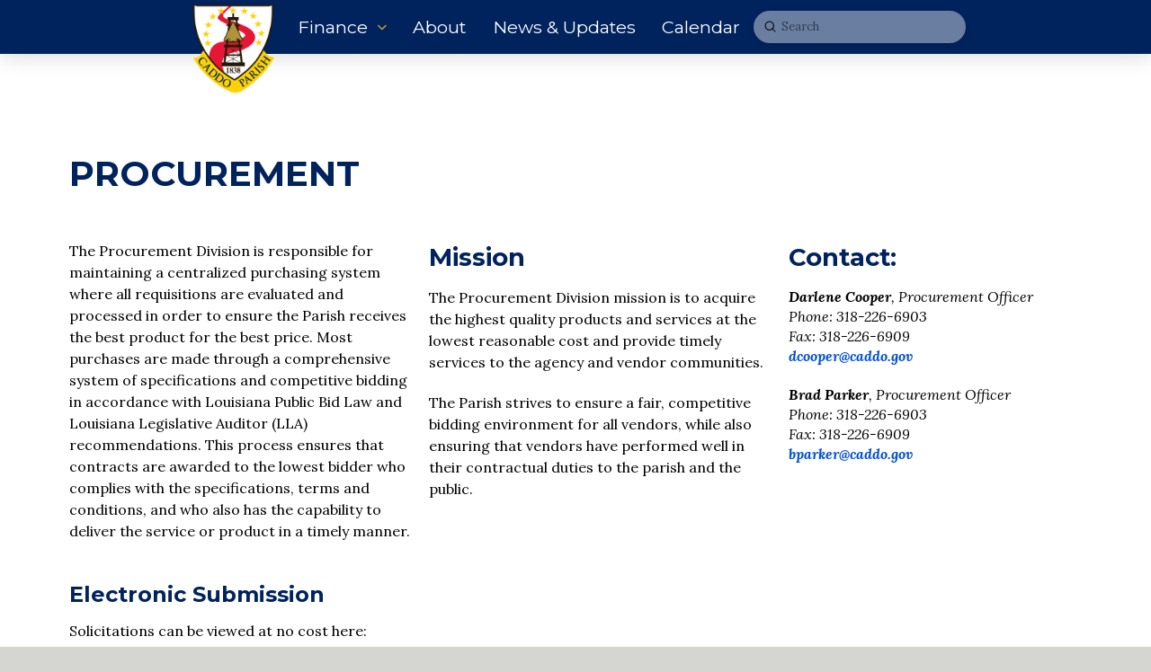

--- FILE ---
content_type: text/html; charset=UTF-8
request_url: https://caddo.gov/purchasing/
body_size: 21152
content:
<!DOCTYPE html>
<html class="no-js" lang="en-US">
<head>
<meta charset="UTF-8">
<meta name="viewport" content="width=device-width, initial-scale=1.0">
<link rel="pingback" href="https://caddo.gov/xmlrpc.php">
<title>Procurement | Parish of Caddo</title>
<meta name='robots' content='max-image-preview:large' />
<link rel='dns-prefetch' href='//www.googletagmanager.com' />
<link rel="alternate" type="application/rss+xml" title="Parish of Caddo &raquo; Feed" href="https://caddo.gov/feed/" />
<link rel="alternate" type="application/rss+xml" title="Parish of Caddo &raquo; Comments Feed" href="https://caddo.gov/comments/feed/" />
<link rel="alternate" type="text/calendar" title="Parish of Caddo &raquo; iCal Feed" href="https://caddo.gov/events/?ical=1" />
<meta property="og:site_name" content="Parish of Caddo"><meta property="og:title" content="Procurement"><meta property="og:description" content="Procurement The Procurement Division is responsible for maintaining a centralized purchasing system where all requisitions are evaluated and processed in order to ensure the Parish receives the best product for the best price. Most purchases&hellip;"><meta property="og:image" content="https://caddo.gov/wp-content/uploads/2022/03/Parish-Crest-Converted.png"><meta property="og:url" content="https://caddo.gov/purchasing/"><meta property="og:type" content="article"><link rel="alternate" title="oEmbed (JSON)" type="application/json+oembed" href="https://caddo.gov/wp-json/oembed/1.0/embed?url=https%3A%2F%2Fcaddo.gov%2Fpurchasing%2F" />
<link rel="alternate" title="oEmbed (XML)" type="text/xml+oembed" href="https://caddo.gov/wp-json/oembed/1.0/embed?url=https%3A%2F%2Fcaddo.gov%2Fpurchasing%2F&#038;format=xml" />
<style id='wp-img-auto-sizes-contain-inline-css' type='text/css'>
img:is([sizes=auto i],[sizes^="auto," i]){contain-intrinsic-size:3000px 1500px}
/*# sourceURL=wp-img-auto-sizes-contain-inline-css */
</style>
<link rel='stylesheet' id='tribe-events-pro-mini-calendar-block-styles-css' href='https://caddo.gov/wp-content/plugins/events-calendar-pro/build/css/tribe-events-pro-mini-calendar-block.css?ver=7.7.12' type='text/css' media='all' />
<link rel='stylesheet' id='layerslider-css' href='https://caddo.gov/wp-content/plugins/LayerSlider/assets/static/layerslider/css/layerslider.css?ver=8.1.2' type='text/css' media='all' />
<style id='wp-emoji-styles-inline-css' type='text/css'>

	img.wp-smiley, img.emoji {
		display: inline !important;
		border: none !important;
		box-shadow: none !important;
		height: 1em !important;
		width: 1em !important;
		margin: 0 0.07em !important;
		vertical-align: -0.1em !important;
		background: none !important;
		padding: 0 !important;
	}
/*# sourceURL=wp-emoji-styles-inline-css */
</style>
<link rel='stylesheet' id='wp-block-library-css' href='https://caddo.gov/wp-includes/css/dist/block-library/style.min.css?ver=6.9' type='text/css' media='all' />
<style id='global-styles-inline-css' type='text/css'>
:root{--wp--preset--aspect-ratio--square: 1;--wp--preset--aspect-ratio--4-3: 4/3;--wp--preset--aspect-ratio--3-4: 3/4;--wp--preset--aspect-ratio--3-2: 3/2;--wp--preset--aspect-ratio--2-3: 2/3;--wp--preset--aspect-ratio--16-9: 16/9;--wp--preset--aspect-ratio--9-16: 9/16;--wp--preset--color--black: #000000;--wp--preset--color--cyan-bluish-gray: #abb8c3;--wp--preset--color--white: #ffffff;--wp--preset--color--pale-pink: #f78da7;--wp--preset--color--vivid-red: #cf2e2e;--wp--preset--color--luminous-vivid-orange: #ff6900;--wp--preset--color--luminous-vivid-amber: #fcb900;--wp--preset--color--light-green-cyan: #7bdcb5;--wp--preset--color--vivid-green-cyan: #00d084;--wp--preset--color--pale-cyan-blue: #8ed1fc;--wp--preset--color--vivid-cyan-blue: #0693e3;--wp--preset--color--vivid-purple: #9b51e0;--wp--preset--gradient--vivid-cyan-blue-to-vivid-purple: linear-gradient(135deg,rgb(6,147,227) 0%,rgb(155,81,224) 100%);--wp--preset--gradient--light-green-cyan-to-vivid-green-cyan: linear-gradient(135deg,rgb(122,220,180) 0%,rgb(0,208,130) 100%);--wp--preset--gradient--luminous-vivid-amber-to-luminous-vivid-orange: linear-gradient(135deg,rgb(252,185,0) 0%,rgb(255,105,0) 100%);--wp--preset--gradient--luminous-vivid-orange-to-vivid-red: linear-gradient(135deg,rgb(255,105,0) 0%,rgb(207,46,46) 100%);--wp--preset--gradient--very-light-gray-to-cyan-bluish-gray: linear-gradient(135deg,rgb(238,238,238) 0%,rgb(169,184,195) 100%);--wp--preset--gradient--cool-to-warm-spectrum: linear-gradient(135deg,rgb(74,234,220) 0%,rgb(151,120,209) 20%,rgb(207,42,186) 40%,rgb(238,44,130) 60%,rgb(251,105,98) 80%,rgb(254,248,76) 100%);--wp--preset--gradient--blush-light-purple: linear-gradient(135deg,rgb(255,206,236) 0%,rgb(152,150,240) 100%);--wp--preset--gradient--blush-bordeaux: linear-gradient(135deg,rgb(254,205,165) 0%,rgb(254,45,45) 50%,rgb(107,0,62) 100%);--wp--preset--gradient--luminous-dusk: linear-gradient(135deg,rgb(255,203,112) 0%,rgb(199,81,192) 50%,rgb(65,88,208) 100%);--wp--preset--gradient--pale-ocean: linear-gradient(135deg,rgb(255,245,203) 0%,rgb(182,227,212) 50%,rgb(51,167,181) 100%);--wp--preset--gradient--electric-grass: linear-gradient(135deg,rgb(202,248,128) 0%,rgb(113,206,126) 100%);--wp--preset--gradient--midnight: linear-gradient(135deg,rgb(2,3,129) 0%,rgb(40,116,252) 100%);--wp--preset--font-size--small: 13px;--wp--preset--font-size--medium: 20px;--wp--preset--font-size--large: 36px;--wp--preset--font-size--x-large: 42px;--wp--preset--spacing--20: 0.44rem;--wp--preset--spacing--30: 0.67rem;--wp--preset--spacing--40: 1rem;--wp--preset--spacing--50: 1.5rem;--wp--preset--spacing--60: 2.25rem;--wp--preset--spacing--70: 3.38rem;--wp--preset--spacing--80: 5.06rem;--wp--preset--shadow--natural: 6px 6px 9px rgba(0, 0, 0, 0.2);--wp--preset--shadow--deep: 12px 12px 50px rgba(0, 0, 0, 0.4);--wp--preset--shadow--sharp: 6px 6px 0px rgba(0, 0, 0, 0.2);--wp--preset--shadow--outlined: 6px 6px 0px -3px rgb(255, 255, 255), 6px 6px rgb(0, 0, 0);--wp--preset--shadow--crisp: 6px 6px 0px rgb(0, 0, 0);}:where(.is-layout-flex){gap: 0.5em;}:where(.is-layout-grid){gap: 0.5em;}body .is-layout-flex{display: flex;}.is-layout-flex{flex-wrap: wrap;align-items: center;}.is-layout-flex > :is(*, div){margin: 0;}body .is-layout-grid{display: grid;}.is-layout-grid > :is(*, div){margin: 0;}:where(.wp-block-columns.is-layout-flex){gap: 2em;}:where(.wp-block-columns.is-layout-grid){gap: 2em;}:where(.wp-block-post-template.is-layout-flex){gap: 1.25em;}:where(.wp-block-post-template.is-layout-grid){gap: 1.25em;}.has-black-color{color: var(--wp--preset--color--black) !important;}.has-cyan-bluish-gray-color{color: var(--wp--preset--color--cyan-bluish-gray) !important;}.has-white-color{color: var(--wp--preset--color--white) !important;}.has-pale-pink-color{color: var(--wp--preset--color--pale-pink) !important;}.has-vivid-red-color{color: var(--wp--preset--color--vivid-red) !important;}.has-luminous-vivid-orange-color{color: var(--wp--preset--color--luminous-vivid-orange) !important;}.has-luminous-vivid-amber-color{color: var(--wp--preset--color--luminous-vivid-amber) !important;}.has-light-green-cyan-color{color: var(--wp--preset--color--light-green-cyan) !important;}.has-vivid-green-cyan-color{color: var(--wp--preset--color--vivid-green-cyan) !important;}.has-pale-cyan-blue-color{color: var(--wp--preset--color--pale-cyan-blue) !important;}.has-vivid-cyan-blue-color{color: var(--wp--preset--color--vivid-cyan-blue) !important;}.has-vivid-purple-color{color: var(--wp--preset--color--vivid-purple) !important;}.has-black-background-color{background-color: var(--wp--preset--color--black) !important;}.has-cyan-bluish-gray-background-color{background-color: var(--wp--preset--color--cyan-bluish-gray) !important;}.has-white-background-color{background-color: var(--wp--preset--color--white) !important;}.has-pale-pink-background-color{background-color: var(--wp--preset--color--pale-pink) !important;}.has-vivid-red-background-color{background-color: var(--wp--preset--color--vivid-red) !important;}.has-luminous-vivid-orange-background-color{background-color: var(--wp--preset--color--luminous-vivid-orange) !important;}.has-luminous-vivid-amber-background-color{background-color: var(--wp--preset--color--luminous-vivid-amber) !important;}.has-light-green-cyan-background-color{background-color: var(--wp--preset--color--light-green-cyan) !important;}.has-vivid-green-cyan-background-color{background-color: var(--wp--preset--color--vivid-green-cyan) !important;}.has-pale-cyan-blue-background-color{background-color: var(--wp--preset--color--pale-cyan-blue) !important;}.has-vivid-cyan-blue-background-color{background-color: var(--wp--preset--color--vivid-cyan-blue) !important;}.has-vivid-purple-background-color{background-color: var(--wp--preset--color--vivid-purple) !important;}.has-black-border-color{border-color: var(--wp--preset--color--black) !important;}.has-cyan-bluish-gray-border-color{border-color: var(--wp--preset--color--cyan-bluish-gray) !important;}.has-white-border-color{border-color: var(--wp--preset--color--white) !important;}.has-pale-pink-border-color{border-color: var(--wp--preset--color--pale-pink) !important;}.has-vivid-red-border-color{border-color: var(--wp--preset--color--vivid-red) !important;}.has-luminous-vivid-orange-border-color{border-color: var(--wp--preset--color--luminous-vivid-orange) !important;}.has-luminous-vivid-amber-border-color{border-color: var(--wp--preset--color--luminous-vivid-amber) !important;}.has-light-green-cyan-border-color{border-color: var(--wp--preset--color--light-green-cyan) !important;}.has-vivid-green-cyan-border-color{border-color: var(--wp--preset--color--vivid-green-cyan) !important;}.has-pale-cyan-blue-border-color{border-color: var(--wp--preset--color--pale-cyan-blue) !important;}.has-vivid-cyan-blue-border-color{border-color: var(--wp--preset--color--vivid-cyan-blue) !important;}.has-vivid-purple-border-color{border-color: var(--wp--preset--color--vivid-purple) !important;}.has-vivid-cyan-blue-to-vivid-purple-gradient-background{background: var(--wp--preset--gradient--vivid-cyan-blue-to-vivid-purple) !important;}.has-light-green-cyan-to-vivid-green-cyan-gradient-background{background: var(--wp--preset--gradient--light-green-cyan-to-vivid-green-cyan) !important;}.has-luminous-vivid-amber-to-luminous-vivid-orange-gradient-background{background: var(--wp--preset--gradient--luminous-vivid-amber-to-luminous-vivid-orange) !important;}.has-luminous-vivid-orange-to-vivid-red-gradient-background{background: var(--wp--preset--gradient--luminous-vivid-orange-to-vivid-red) !important;}.has-very-light-gray-to-cyan-bluish-gray-gradient-background{background: var(--wp--preset--gradient--very-light-gray-to-cyan-bluish-gray) !important;}.has-cool-to-warm-spectrum-gradient-background{background: var(--wp--preset--gradient--cool-to-warm-spectrum) !important;}.has-blush-light-purple-gradient-background{background: var(--wp--preset--gradient--blush-light-purple) !important;}.has-blush-bordeaux-gradient-background{background: var(--wp--preset--gradient--blush-bordeaux) !important;}.has-luminous-dusk-gradient-background{background: var(--wp--preset--gradient--luminous-dusk) !important;}.has-pale-ocean-gradient-background{background: var(--wp--preset--gradient--pale-ocean) !important;}.has-electric-grass-gradient-background{background: var(--wp--preset--gradient--electric-grass) !important;}.has-midnight-gradient-background{background: var(--wp--preset--gradient--midnight) !important;}.has-small-font-size{font-size: var(--wp--preset--font-size--small) !important;}.has-medium-font-size{font-size: var(--wp--preset--font-size--medium) !important;}.has-large-font-size{font-size: var(--wp--preset--font-size--large) !important;}.has-x-large-font-size{font-size: var(--wp--preset--font-size--x-large) !important;}
/*# sourceURL=global-styles-inline-css */
</style>

<style id='classic-theme-styles-inline-css' type='text/css'>
/*! This file is auto-generated */
.wp-block-button__link{color:#fff;background-color:#32373c;border-radius:9999px;box-shadow:none;text-decoration:none;padding:calc(.667em + 2px) calc(1.333em + 2px);font-size:1.125em}.wp-block-file__button{background:#32373c;color:#fff;text-decoration:none}
/*# sourceURL=/wp-includes/css/classic-themes.min.css */
</style>
<link rel='stylesheet' id='cff-css' href='https://caddo.gov/wp-content/plugins/custom-facebook-feed-pro/assets/css/cff-style.min.css?ver=4.7.4' type='text/css' media='all' />
<link rel='stylesheet' id='x-stack-css' href='https://caddo.gov/wp-content/themes/pro/framework/dist/css/site/stacks/integrity-light.css?ver=6.7.10' type='text/css' media='all' />
<link rel='stylesheet' id='the-grid-css' href='https://caddo.gov/wp-content/plugins/the-grid/frontend/assets/css/the-grid.min.css?ver=2.8.0' type='text/css' media='all' />
<style id='the-grid-inline-css' type='text/css'>
.tolb-holder{background:rgba(0,0,0,0.8)}.tolb-holder .tolb-close,.tolb-holder .tolb-title,.tolb-holder .tolb-counter,.tolb-holder .tolb-next i,.tolb-holder .tolb-prev i{color:#ffffff}.tolb-holder .tolb-load{border-color:rgba(1,0,0,0.2);border-left:3px solid #ffffff}
.to-heart-icon,.to-heart-icon svg,.to-post-like,.to-post-like .to-like-count{position:relative;display:inline-block}.to-post-like{width:auto;cursor:pointer;font-weight:400}.to-heart-icon{float:left;margin:0 4px 0 0}.to-heart-icon svg{overflow:visible;width:15px;height:14px}.to-heart-icon g{-webkit-transform:scale(1);transform:scale(1)}.to-heart-icon path{-webkit-transform:scale(1);transform:scale(1);transition:fill .4s ease,stroke .4s ease}.no-liked .to-heart-icon path{fill:#999;stroke:#999}.empty-heart .to-heart-icon path{fill:transparent!important;stroke:#999}.liked .to-heart-icon path,.to-heart-icon svg:hover path{fill:#ff6863!important;stroke:#ff6863!important}@keyframes heartBeat{0%{transform:scale(1)}20%{transform:scale(.8)}30%{transform:scale(.95)}45%{transform:scale(.75)}50%{transform:scale(.85)}100%{transform:scale(.9)}}@-webkit-keyframes heartBeat{0%,100%,50%{-webkit-transform:scale(1)}20%{-webkit-transform:scale(.8)}30%{-webkit-transform:scale(.95)}45%{-webkit-transform:scale(.75)}}.heart-pulse g{-webkit-animation-name:heartBeat;animation-name:heartBeat;-webkit-animation-duration:1s;animation-duration:1s;-webkit-animation-iteration-count:infinite;animation-iteration-count:infinite;-webkit-transform-origin:50% 50%;transform-origin:50% 50%}.to-post-like a{color:inherit!important;fill:inherit!important;stroke:inherit!important}
/*# sourceURL=the-grid-inline-css */
</style>
<style id='cs-inline-css' type='text/css'>
@media (min-width:1200px){.x-hide-xl{display:none !important;}}@media (min-width:979px) and (max-width:1199px){.x-hide-lg{display:none !important;}}@media (min-width:767px) and (max-width:978px){.x-hide-md{display:none !important;}}@media (min-width:480px) and (max-width:766px){.x-hide-sm{display:none !important;}}@media (max-width:479px){.x-hide-xs{display:none !important;}} a,h1 a:hover,h2 a:hover,h3 a:hover,h4 a:hover,h5 a:hover,h6 a:hover,.x-breadcrumb-wrap a:hover,.widget ul li a:hover,.widget ol li a:hover,.widget.widget_text ul li a,.widget.widget_text ol li a,.widget_nav_menu .current-menu-item > a,.x-accordion-heading .x-accordion-toggle:hover,.x-comment-author a:hover,.x-comment-time:hover,.x-recent-posts a:hover .h-recent-posts{color:rgb(0,79,211);}a:hover,.widget.widget_text ul li a:hover,.widget.widget_text ol li a:hover,.x-twitter-widget ul li a:hover{color:;}.rev_slider_wrapper,a.x-img-thumbnail:hover,.x-slider-container.below,.page-template-template-blank-3-php .x-slider-container.above,.page-template-template-blank-6-php .x-slider-container.above{border-color:rgb(0,79,211);}.entry-thumb:before,.x-pagination span.current,.woocommerce-pagination span[aria-current],.flex-direction-nav a,.flex-control-nav a:hover,.flex-control-nav a.flex-active,.mejs-time-current,.x-dropcap,.x-skill-bar .bar,.x-pricing-column.featured h2,.h-comments-title small,.x-entry-share .x-share:hover,.x-highlight,.x-recent-posts .x-recent-posts-img:after{background-color:rgb(0,79,211);}.x-nav-tabs > .active > a,.x-nav-tabs > .active > a:hover{box-shadow:inset 0 3px 0 0 rgb(0,79,211);}.x-main{width:calc(72% - 2.463055%);}.x-sidebar{width:calc(100% - 2.463055% - 72%);}.x-comment-author,.x-comment-time,.comment-form-author label,.comment-form-email label,.comment-form-url label,.comment-form-rating label,.comment-form-comment label,.widget_calendar #wp-calendar caption,.widget.widget_rss li .rsswidget{font-family:"Montserrat",sans-serif;font-weight:700;}.p-landmark-sub,.p-meta,input,button,select,textarea{font-family:"Lora",serif;}.widget ul li a,.widget ol li a,.x-comment-time{color:rgb(78,78,78);}.widget_text ol li a,.widget_text ul li a{color:rgb(0,79,211);}.widget_text ol li a:hover,.widget_text ul li a:hover{color:;}.comment-form-author label,.comment-form-email label,.comment-form-url label,.comment-form-rating label,.comment-form-comment label,.widget_calendar #wp-calendar th,.p-landmark-sub strong,.widget_tag_cloud .tagcloud a:hover,.widget_tag_cloud .tagcloud a:active,.entry-footer a:hover,.entry-footer a:active,.x-breadcrumbs .current,.x-comment-author,.x-comment-author a{color:#00235d;}.widget_calendar #wp-calendar th{border-color:#00235d;}.h-feature-headline span i{background-color:#00235d;}@media (max-width:978.98px){}html{font-size:10px;}@media (min-width:500px){html{font-size:calc(10px + (13 - 10) * ((100vw - 500px) / (1000 - 500)));}}@media (min-width:1000px){html{font-size:13px;}}body{font-style:normal;font-weight:400;color:rgb(78,78,78);background-color:rgb(213,213,209);}.w-b{font-weight:400 !important;}h1,h2,h3,h4,h5,h6,.h1,.h2,.h3,.h4,.h5,.h6,.x-text-headline{font-family:"Montserrat",sans-serif;font-style:normal;font-weight:700;}h1,.h1{letter-spacing:-0em;}h2,.h2{letter-spacing:0em;}h3,.h3{letter-spacing:0em;}h4,.h4{letter-spacing:0em;}h5,.h5{letter-spacing:0em;}h6,.h6{letter-spacing:0em;}.w-h{font-weight:700 !important;}.x-container.width{width:88%;}.x-container.max{max-width:1200px;}.x-bar-content.x-container.width{flex-basis:88%;}.x-main.full{float:none;clear:both;display:block;width:auto;}@media (max-width:978.98px){.x-main.full,.x-main.left,.x-main.right,.x-sidebar.left,.x-sidebar.right{float:none;display:block;width:auto !important;}}.entry-header,.entry-content{font-size:1.5rem;}body,input,button,select,textarea{font-family:"Lora",serif;}h1,h2,h3,h4,h5,h6,.h1,.h2,.h3,.h4,.h5,.h6,h1 a,h2 a,h3 a,h4 a,h5 a,h6 a,.h1 a,.h2 a,.h3 a,.h4 a,.h5 a,.h6 a,blockquote{color:#00235d;}.cfc-h-tx{color:#00235d !important;}.cfc-h-bd{border-color:#00235d !important;}.cfc-h-bg{background-color:#00235d !important;}.cfc-b-tx{color:rgb(78,78,78) !important;}.cfc-b-bd{border-color:rgb(78,78,78) !important;}.cfc-b-bg{background-color:rgb(78,78,78) !important;}.x-btn,.button,[type="submit"]{color:#00235d;border-color:#ffd204;background-color:#ffd204;text-shadow:0 0.075em 0.075em rgba(0,0,0,0.5);border-radius:0.25em;}.x-btn:hover,.button:hover,[type="submit"]:hover{color:#ffffff;border-color:#b1953a;background-color:#b1953a;text-shadow:0 0.075em 0.075em rgba(0,0,0,0.5);}.x-btn.x-btn-real,.x-btn.x-btn-real:hover{margin-bottom:0.25em;text-shadow:0 0.075em 0.075em rgba(0,0,0,0.65);}.x-btn.x-btn-real{box-shadow:0 0.25em 0 0 #a71000,0 4px 9px rgba(0,0,0,0.75);}.x-btn.x-btn-real:hover{box-shadow:0 0.25em 0 0 #a71000,0 4px 9px rgba(0,0,0,0.75);}.x-btn.x-btn-flat,.x-btn.x-btn-flat:hover{margin-bottom:0;text-shadow:0 0.075em 0.075em rgba(0,0,0,0.65);box-shadow:none;}.x-btn.x-btn-transparent,.x-btn.x-btn-transparent:hover{margin-bottom:0;border-width:3px;text-shadow:none;text-transform:uppercase;background-color:transparent;box-shadow:none;}.bg .mejs-container,.x-video .mejs-container{position:unset !important;} @font-face{font-family:'FontAwesomePro';font-style:normal;font-weight:900;font-display:block;src:url('https://caddo.gov/wp-content/themes/pro/cornerstone/assets/fonts/fa-solid-900.woff2?ver=6.7.2') format('woff2'),url('https://caddo.gov/wp-content/themes/pro/cornerstone/assets/fonts/fa-solid-900.ttf?ver=6.7.2') format('truetype');}[data-x-fa-pro-icon]{font-family:"FontAwesomePro" !important;}[data-x-fa-pro-icon]:before{content:attr(data-x-fa-pro-icon);}[data-x-icon],[data-x-icon-o],[data-x-icon-l],[data-x-icon-s],[data-x-icon-b],[data-x-icon-sr],[data-x-icon-ss],[data-x-icon-sl],[data-x-fa-pro-icon],[class*="cs-fa-"]{display:inline-flex;font-style:normal;font-weight:400;text-decoration:inherit;text-rendering:auto;-webkit-font-smoothing:antialiased;-moz-osx-font-smoothing:grayscale;}[data-x-icon].left,[data-x-icon-o].left,[data-x-icon-l].left,[data-x-icon-s].left,[data-x-icon-b].left,[data-x-icon-sr].left,[data-x-icon-ss].left,[data-x-icon-sl].left,[data-x-fa-pro-icon].left,[class*="cs-fa-"].left{margin-right:0.5em;}[data-x-icon].right,[data-x-icon-o].right,[data-x-icon-l].right,[data-x-icon-s].right,[data-x-icon-b].right,[data-x-icon-sr].right,[data-x-icon-ss].right,[data-x-icon-sl].right,[data-x-fa-pro-icon].right,[class*="cs-fa-"].right{margin-left:0.5em;}[data-x-icon]:before,[data-x-icon-o]:before,[data-x-icon-l]:before,[data-x-icon-s]:before,[data-x-icon-b]:before,[data-x-icon-sr]:before,[data-x-icon-ss]:before,[data-x-icon-sl]:before,[data-x-fa-pro-icon]:before,[class*="cs-fa-"]:before{line-height:1;}@font-face{font-family:'FontAwesome';font-style:normal;font-weight:900;font-display:block;src:url('https://caddo.gov/wp-content/themes/pro/cornerstone/assets/fonts/fa-solid-900.woff2?ver=6.7.2') format('woff2'),url('https://caddo.gov/wp-content/themes/pro/cornerstone/assets/fonts/fa-solid-900.ttf?ver=6.7.2') format('truetype');}[data-x-icon],[data-x-icon-s],[data-x-icon][class*="cs-fa-"]{font-family:"FontAwesome" !important;font-weight:900;}[data-x-icon]:before,[data-x-icon][class*="cs-fa-"]:before{content:attr(data-x-icon);}[data-x-icon-s]:before{content:attr(data-x-icon-s);}@font-face{font-family:'FontAwesomeRegular';font-style:normal;font-weight:400;font-display:block;src:url('https://caddo.gov/wp-content/themes/pro/cornerstone/assets/fonts/fa-regular-400.woff2?ver=6.7.2') format('woff2'),url('https://caddo.gov/wp-content/themes/pro/cornerstone/assets/fonts/fa-regular-400.ttf?ver=6.7.2') format('truetype');}@font-face{font-family:'FontAwesomePro';font-style:normal;font-weight:400;font-display:block;src:url('https://caddo.gov/wp-content/themes/pro/cornerstone/assets/fonts/fa-regular-400.woff2?ver=6.7.2') format('woff2'),url('https://caddo.gov/wp-content/themes/pro/cornerstone/assets/fonts/fa-regular-400.ttf?ver=6.7.2') format('truetype');}[data-x-icon-o]{font-family:"FontAwesomeRegular" !important;}[data-x-icon-o]:before{content:attr(data-x-icon-o);}@font-face{font-family:'FontAwesomeLight';font-style:normal;font-weight:300;font-display:block;src:url('https://caddo.gov/wp-content/themes/pro/cornerstone/assets/fonts/fa-light-300.woff2?ver=6.7.2') format('woff2'),url('https://caddo.gov/wp-content/themes/pro/cornerstone/assets/fonts/fa-light-300.ttf?ver=6.7.2') format('truetype');}@font-face{font-family:'FontAwesomePro';font-style:normal;font-weight:300;font-display:block;src:url('https://caddo.gov/wp-content/themes/pro/cornerstone/assets/fonts/fa-light-300.woff2?ver=6.7.2') format('woff2'),url('https://caddo.gov/wp-content/themes/pro/cornerstone/assets/fonts/fa-light-300.ttf?ver=6.7.2') format('truetype');}[data-x-icon-l]{font-family:"FontAwesomeLight" !important;font-weight:300;}[data-x-icon-l]:before{content:attr(data-x-icon-l);}@font-face{font-family:'FontAwesomeBrands';font-style:normal;font-weight:normal;font-display:block;src:url('https://caddo.gov/wp-content/themes/pro/cornerstone/assets/fonts/fa-brands-400.woff2?ver=6.7.2') format('woff2'),url('https://caddo.gov/wp-content/themes/pro/cornerstone/assets/fonts/fa-brands-400.ttf?ver=6.7.2') format('truetype');}[data-x-icon-b]{font-family:"FontAwesomeBrands" !important;}[data-x-icon-b]:before{content:attr(data-x-icon-b);}.widget.widget_rss li .rsswidget:before{content:"\f35d";padding-right:0.4em;font-family:"FontAwesome";} .m1wq-0.x-bar{width:calc(100% - (0px * 2));margin-top:0px;margin-left:0px;margin-right:0px;height:auto;border-top-width:0;border-right-width:0;border-bottom-width:0;border-left-width:0;font-size:1em;background-color:#00235d;box-shadow:0px 3px 25px 0px rgba(0,0,0,0.15);z-index:9999;}.m1wq-0 .x-bar-content{display:flex;flex-direction:row;justify-content:center;align-items:center;flex-wrap:wrap;align-content:center;flex-grow:0;flex-shrink:1;flex-basis:100%;height:auto;}.m1wq-0.x-bar-outer-spacers:after,.m1wq-0.x-bar-outer-spacers:before{flex-basis:20px;width:20px!important;height:20px;}.m1wq-0.x-bar-space{font-size:1em;height:auto;}:where(body:not(.tco-disable-effects)) .m1wq-1:is(.x-effect-exit,.x-effect-entering,.x-effect-exiting) {animation-delay:0ms;animation-duration:1000ms;animation-timing-function:cubic-bezier(0.400,0.000,0.200,1.000);transition-delay:0ms;transition-duration:1000ms;transition-timing-function:cubic-bezier(0.400,0.000,0.200,1.000);}.m1wq-1:is(.x-effect-enter){opacity:1;}:where(body:not(.tco-disable-effects)) .m1wq-1:is(.x-effect-exit){opacity:0;}.m1wq-2.x-bar-container{display:flex;flex-direction:row;justify-content:space-between;align-items:center;flex-wrap:wrap;align-content:center;flex-grow:0;flex-shrink:0;flex-basis:auto;border-top-width:0;border-right-width:0;border-bottom-width:0;border-left-width:0;font-size:1em;z-index:auto;}.m1wq-3.x-image{font-size:1em;max-width:110px;margin-top:0px;margin-right:0px;margin-bottom:-50px;margin-left:0px;border-top-width:0;border-right-width:0;border-bottom-width:0;border-left-width:0;padding-top:5px;padding-right:5px;padding-bottom:5px;padding-left:5px;}.m1wq-3.x-image img{object-fit:contain;aspect-ratio:auto;}.m1wq-4{font-size:1em;}.m1wq-5{display:flex;flex-direction:row;justify-content:space-around;align-items:center;align-self:stretch;flex-grow:0;flex-shrink:1;flex-basis:auto;}.m1wq-5 > li,.m1wq-5 > li > a{flex-grow:0;flex-shrink:1;flex-basis:auto;}.m1wq-6,.m1wq-6 .x-anchor{transition-duration:300ms;transition-timing-function:cubic-bezier(0.400,0.000,0.200,1.000);}.m1wq-7 .x-dropdown {width:14em;font-size:16px;border-top-width:0;border-right-width:0;border-bottom-width:0;border-left-width:0;background-color:rgb(255,248,215);box-shadow:0em 0.15em 2em 0em rgba(0,0,0,0.15);transition-duration:500ms,500ms,0s;transition-timing-function:cubic-bezier(0.400,0.000,0.200,1.000);}.m1wq-7 .x-dropdown:not(.x-active) {transition-delay:0s,0s,500ms;}.m1wq-8.x-anchor .x-anchor-text {margin-top:5px;margin-bottom:5px;margin-left:5px;}.m1wq-8.x-anchor .x-anchor-text-primary {font-weight:400;}.m1wq-8.x-anchor .x-anchor-sub-indicator {color:#b1953a;}.m1wq-8.x-anchor:hover .x-anchor-sub-indicator,.m1wq-8.x-anchor[class*="active"] .x-anchor-sub-indicator,[data-x-effect-provider*="colors"]:hover .m1wq-8.x-anchor .x-anchor-sub-indicator {color:#ffd204;}.m1wq-9.x-anchor {border-top-width:0;border-right-width:0;border-bottom-width:0;border-left-width:0;}.m1wq-9.x-anchor .x-anchor-content {display:flex;flex-direction:row;}.m1wq-a.x-anchor .x-anchor-text-primary {font-family:"Montserrat",sans-serif;font-style:normal;line-height:1;}.m1wq-a.x-anchor .x-anchor-sub-indicator {font-size:1em;}.m1wq-b.x-anchor {font-size:1em;}.m1wq-b.x-anchor .x-anchor-content {align-items:center;}.m1wq-c.x-anchor .x-anchor-content {justify-content:center;}.m1wq-d.x-anchor .x-anchor-content {padding-top:0.75em;padding-right:0.75em;padding-bottom:0.75em;padding-left:0.75em;}.m1wq-d.x-anchor .x-anchor-text {margin-right:5px;}.m1wq-d.x-anchor .x-anchor-text-primary {font-size:1.5em;color:rgb(255,255,255);}.m1wq-d.x-anchor:hover .x-anchor-text-primary,.m1wq-d.x-anchor[class*="active"] .x-anchor-text-primary,[data-x-effect-provider*="colors"]:hover .m1wq-d.x-anchor .x-anchor-text-primary {color:#ffd204;}.m1wq-d.x-anchor .x-anchor-sub-indicator {margin-top:5px;margin-right:5px;margin-bottom:5px;margin-left:5px;}.m1wq-e.x-anchor .x-anchor-content {justify-content:flex-start;flex-wrap:wrap;}.m1wq-f.x-anchor .x-anchor-content {align-content:center;padding-top:0.25em;padding-right:0.25em;padding-bottom:0.25em;padding-left:0.25em;}.m1wq-f.x-anchor .x-anchor-text {margin-right:auto;}.m1wq-f.x-anchor .x-anchor-text-primary {font-size:.85em;letter-spacing:0.01em;margin-right:calc(0.01em * -1);color:rgba(0,0,0,1);}.m1wq-f.x-anchor:hover .x-anchor-text-primary,.m1wq-f.x-anchor[class*="active"] .x-anchor-text-primary,[data-x-effect-provider*="colors"]:hover .m1wq-f.x-anchor .x-anchor-text-primary {color:rgba(0,0,0,0.5);}.m1wq-f.x-anchor .x-anchor-sub-indicator {margin-top:2px;margin-right:2px;margin-bottom:2px;margin-left:2px;}.m1wq-g.x-anchor {width:3em;height:3em;margin-top:1em;margin-right:1em;margin-bottom:1em;margin-left:1em;border-top-left-radius:100em;border-top-right-radius:100em;border-bottom-right-radius:100em;border-bottom-left-radius:100em;background-color:rgba(255,255,255,1);box-shadow:0em 0.15em 0.65em 0em rgba(0,0,0,0.25);}.m1wq-g.x-anchor .x-graphic {margin-top:5px;margin-right:5px;margin-bottom:5px;margin-left:5px;}.m1wq-g.x-anchor .x-graphic-icon {font-size:1.25em;width:auto;color:rgba(0,0,0,1);border-top-width:0;border-right-width:0;border-bottom-width:0;border-left-width:0;}.m1wq-g.x-anchor:hover .x-graphic-icon,.m1wq-g.x-anchor[class*="active"] .x-graphic-icon,[data-x-effect-provider*="colors"]:hover .m1wq-g.x-anchor .x-graphic-icon {color:rgba(0,0,0,0.5);}.m1wq-g.x-anchor .x-toggle {color:#ffd204;}.m1wq-g.x-anchor:hover .x-toggle,.m1wq-g.x-anchor[class*="active"] .x-toggle,[data-x-effect-provider*="colors"]:hover .m1wq-g.x-anchor .x-toggle {color:#b1953a;}.m1wq-g.x-anchor .x-toggle-burger {width:10em;margin-top:3em;margin-right:0;margin-bottom:3em;margin-left:0;font-size:1.85px;}.m1wq-g.x-anchor .x-toggle-burger-bun-t {transform:translate3d(0,calc(3em * -1),0);}.m1wq-g.x-anchor .x-toggle-burger-bun-b {transform:translate3d(0,3em,0);}.m1wq-h.x-anchor {margin-top:0em;margin-right:auto;margin-bottom:0em;margin-left:auto;font-size:calc(16px + 3vmin);}.m1wq-h.x-anchor .x-anchor-content {align-items:flex-start;align-content:flex-start;padding-top:0.5em;padding-right:0em;padding-bottom:0.5em;padding-left:0em;}.m1wq-h.x-anchor .x-anchor-text-primary {font-size:.75em;font-weight:700;color:rgba(255,255,255,0.66);}.m1wq-h.x-anchor:hover .x-anchor-text-primary,.m1wq-h.x-anchor[class*="active"] .x-anchor-text-primary,[data-x-effect-provider*="colors"]:hover .m1wq-h.x-anchor .x-anchor-text-primary {color:rgb(255,255,255);}.m1wq-h.x-anchor .x-anchor-sub-indicator {width:1em;color:rgb(255,255,255);}.m1wq-h.x-anchor:hover .x-anchor-sub-indicator,.m1wq-h.x-anchor[class*="active"] .x-anchor-sub-indicator,[data-x-effect-provider*="colors"]:hover .m1wq-h.x-anchor .x-anchor-sub-indicator {color:#b1953a;}.m1wq-h.x-anchor,.m1wq-h.x-anchor :not([data-x-particle]) {transition-duration:222ms;}.m1wq-i{transition-duration:500ms,0s;transition-timing-function:cubic-bezier(0.400,0.000,0.200,1.000);}.m1wq-i .x-modal-content-scroll-area{font-size:calc();padding-top:0;padding-right:calc(2em * 2);padding-bottom:0;padding-left:calc(2em * 2);}.m1wq-i:not(.x-active){transition-delay:0s,500ms;}.m1wq-i .x-modal-bg{background-color:rgba(0,0,0,0.88);}.m1wq-i .x-modal-close{width:calc(1em * 2);height:calc(1em * 2);font-size:2em;color:rgba(255,255,255,0.5);}.m1wq-i .x-modal-close:focus,.m1wq-i .x-modal-close:hover{color:rgba(255,255,255,1);}.m1wq-i .x-modal-content{display:flex;flex-direction:column;justify-content:flex-start;align-items:flex-start;flex-wrap:wrap;align-content:flex-start;width:auto;text-align:left;border-top-width:0;border-right-width:0;border-bottom-width:0;border-left-width:0;transition-duration:500ms;transition-timing-function:cubic-bezier(0.400,0.000,0.200,1.000);}.m1wq-j{width:auto;max-width:none;height:auto;border-top-width:0;border-right-width:0;border-bottom-width:0;border-left-width:0;border-top-left-radius:100em;border-top-right-radius:100em;border-bottom-right-radius:100em;border-bottom-left-radius:100em;font-size:1em;background-color:rgba(255,255,255,0.41);box-shadow:0em 0.15em 0.5em 0em rgba(0,0,0,0.15);}.m1wq-j.x-search-focused{border-top-left-radius:100em;border-top-right-radius:100em;border-bottom-right-radius:100em;border-bottom-left-radius:100em;}.m1wq-j .x-search-input{order:2;margin-top:0px;margin-right:0px;margin-bottom:0px;margin-left:0px;font-family:inherit;font-size:1em;font-style:normal;font-weight:inherit;line-height:1.3;color:rgba(0,0,0,0.5);}.m1wq-j.x-search-has-content .x-search-input{color:rgba(0,0,0,1);}.m1wq-j .x-search-btn-submit{order:1;width:1em;height:1em;margin-top:0.5em;margin-right:0.5em;margin-bottom:0.5em;margin-left:0.9em;border-top-width:0;border-right-width:0;border-bottom-width:0;border-left-width:0;font-size:1em;color:rgba(0,0,0,1);}.m1wq-j .x-search-btn-clear{order:3;width:2em;height:2em;margin-top:0.5em;margin-right:0.5em;margin-bottom:0.5em;margin-left:0.5em;border-top-width:0;border-right-width:0;border-bottom-width:0;border-left-width:0;border-top-left-radius:100em;border-top-right-radius:100em;border-bottom-right-radius:100em;border-bottom-left-radius:100em;color:rgba(255,255,255,1);font-size:0.9em;background-color:rgba(0,0,0,0.25);}.m1wq-j .x-search-btn-clear:focus,.m1wq-j .x-search-btn-clear:hover{border-top-left-radius:100em;border-top-right-radius:100em;border-bottom-right-radius:100em;border-bottom-left-radius:100em;background-color:rgba(0,0,0,0.3);}  .m4f-0.x-bar{overflow-x:hidden;overflow-y:hidden;height:auto;border-top-width:0;border-right-width:0;border-bottom-width:0;border-left-width:0;font-size:1em;background-color:#414042;box-shadow:0px 3px 25px 0px rgba(0,0,0,0.15);z-index:1000;}.m4f-0 .x-bar-content{display:flex;flex-direction:row;justify-content:center;align-items:center;flex-wrap:wrap;align-content:center;height:auto;}.m4f-0.x-bar-outer-spacers:after,.m4f-0.x-bar-outer-spacers:before{flex-basis:calc();width:calc()!important;height:calc();}.m4f-0.x-bar-space{font-size:1em;}.m4f-1.x-bar-container{display:flex;flex-wrap:wrap;flex-grow:0;flex-shrink:1;flex-basis:auto;border-top-width:0;border-right-width:0;border-bottom-width:0;border-left-width:0;font-size:1em;z-index:auto;}.m4f-2.x-bar-container{flex-direction:row;justify-content:center;align-items:center;align-content:center;width:70%;padding-top:01em;padding-right:01em;padding-bottom:01em;padding-left:01em;text-align:center;}.m4f-3.x-bar-container{flex-direction:column;justify-content:flex-start;align-items:flex-start;align-content:flex-start;width:25%;text-align:left;}.m4f-4.x-text{max-width:30em;border-top-width:0;border-right-width:0;border-bottom-width:0;border-left-width:0;font-family:"Montserrat",sans-serif;font-size:1em;font-style:normal;font-weight:400;line-height:1.4;letter-spacing:0em;text-align:center;text-transform:none;color:rgb(255,255,255);}.m4f-4.x-text > :first-child{margin-top:0;}.m4f-4.x-text > :last-child{margin-bottom:0;}.m4f-5{font-size:1em;}.m4f-6{display:flex;flex-direction:column;justify-content:flex-start;align-items:flex-start;flex-wrap:wrap;align-content:flex-start;align-self:flex-start;flex-grow:0;flex-shrink:1;flex-basis:auto;}.m4f-6 > li,.m4f-6 > li > a{flex-grow:0;flex-shrink:1;flex-basis:auto;}.m4f-7,.m4f-7 .x-anchor{transition-duration:300ms;transition-timing-function:cubic-bezier(0.400,0.000,0.200,1.000);}.m4f-8 .x-dropdown {width:14em;font-size:16px;border-top-width:0;border-right-width:0;border-bottom-width:0;border-left-width:0;background-color:rgb(255,255,255);box-shadow:0em 0.15em 2em 0em rgba(0,0,0,0.15);transition-duration:500ms,500ms,0s;transition-timing-function:cubic-bezier(0.400,0.000,0.200,1.000);}.m4f-8 .x-dropdown:not(.x-active) {transition-delay:0s,0s,500ms;}.m4f-9.x-anchor {font-size:1em;}.m4f-9.x-anchor .x-anchor-content {align-items:center;}.m4f-a.x-anchor {border-top-width:0;border-right-width:0;border-bottom-width:0;border-left-width:0;}.m4f-a.x-anchor .x-anchor-content {display:flex;flex-direction:row;}.m4f-b.x-anchor .x-anchor-text-primary {font-size:1em;font-style:normal;line-height:1;}.m4f-b.x-anchor .x-anchor-sub-indicator {font-size:1em;}.m4f-c.x-anchor .x-anchor-content {justify-content:center;}.m4f-d.x-anchor .x-anchor-content {padding-top:0.75em;padding-right:0.75em;padding-bottom:0.75em;padding-left:0.75em;}.m4f-e.x-anchor .x-anchor-text-primary {font-family:"Montserrat",sans-serif;font-weight:400;}.m4f-f.x-anchor .x-anchor-text-primary {text-align:left;color:rgb(255,255,255);}.m4f-f.x-anchor:hover .x-anchor-text-primary,.m4f-f.x-anchor[class*="active"] .x-anchor-text-primary,[data-x-effect-provider*="colors"]:hover .m4f-f.x-anchor .x-anchor-text-primary {color:#ffd204;}.m4f-f.x-anchor .x-anchor-sub-indicator {color:#b1953a;}.m4f-f.x-anchor:hover .x-anchor-sub-indicator,.m4f-f.x-anchor[class*="active"] .x-anchor-sub-indicator,[data-x-effect-provider*="colors"]:hover .m4f-f.x-anchor .x-anchor-sub-indicator {color:#ffd204;}.m4f-g.x-anchor .x-anchor-content {justify-content:flex-start;}.m4f-h.x-anchor .x-anchor-text {margin-top:5px;margin-right:auto;margin-bottom:5px;margin-left:5px;}.m4f-h.x-anchor .x-anchor-text-primary {font-family:inherit;font-weight:inherit;color:rgba(0,0,0,1);}.m4f-h.x-anchor:hover .x-anchor-text-primary,.m4f-h.x-anchor[class*="active"] .x-anchor-text-primary,[data-x-effect-provider*="colors"]:hover .m4f-h.x-anchor .x-anchor-text-primary {color:rgba(0,0,0,0.5);}.m4f-h.x-anchor .x-anchor-sub-indicator {margin-top:5px;margin-right:5px;margin-bottom:5px;margin-left:5px;color:rgba(0,0,0,1);}.m4f-h.x-anchor:hover .x-anchor-sub-indicator,.m4f-h.x-anchor[class*="active"] .x-anchor-sub-indicator,[data-x-effect-provider*="colors"]:hover .m4f-h.x-anchor .x-anchor-sub-indicator {color:rgba(0,0,0,0.5);}.m4f-i.x-anchor {width:3em;height:3em;border-top-left-radius:100em;border-top-right-radius:100em;border-bottom-right-radius:100em;border-bottom-left-radius:100em;background-color:rgba(255,255,255,1);box-shadow:0em 0.15em 0.65em 0em rgba(0,0,0,0.25);}.m4f-i.x-anchor .x-graphic {margin-top:5px;margin-right:5px;margin-bottom:5px;margin-left:5px;}.m4f-i.x-anchor .x-graphic-icon {font-size:1.25em;width:auto;color:rgba(0,0,0,1);border-top-width:0;border-right-width:0;border-bottom-width:0;border-left-width:0;}.m4f-i.x-anchor:hover .x-graphic-icon,.m4f-i.x-anchor[class*="active"] .x-graphic-icon,[data-x-effect-provider*="colors"]:hover .m4f-i.x-anchor .x-graphic-icon {color:rgba(0,0,0,0.5);}.m4f-i.x-anchor .x-toggle {color:#b1953a;}.m4f-i.x-anchor:hover .x-toggle,.m4f-i.x-anchor[class*="active"] .x-toggle,[data-x-effect-provider*="colors"]:hover .m4f-i.x-anchor .x-toggle {color:#ffd204;}.m4f-i.x-anchor .x-toggle-burger {width:10em;margin-top:3em;margin-right:0;margin-bottom:3em;margin-left:0;font-size:2px;}.m4f-i.x-anchor .x-toggle-burger-bun-t {transform:translate3d(0,calc(3em * -1),0);}.m4f-i.x-anchor .x-toggle-burger-bun-b {transform:translate3d(0,3em,0);}.m4f-j.x-anchor {max-width:18em;margin-top:0em;margin-right:auto;margin-bottom:0em;margin-left:auto;font-size:calc(16px + 3vmin);}.m4f-j.x-anchor .x-anchor-content {align-items:flex-start;padding-top:0.8em;padding-right:1em;padding-bottom:0.8em;padding-left:1em;}.m4f-j.x-anchor .x-anchor-text-primary {color:rgba(255,255,255,0.66);}.m4f-j.x-anchor:hover .x-anchor-text-primary,.m4f-j.x-anchor[class*="active"] .x-anchor-text-primary,[data-x-effect-provider*="colors"]:hover .m4f-j.x-anchor .x-anchor-text-primary {color:rgb(255,255,255);}.m4f-j.x-anchor .x-anchor-sub-indicator {width:1em;margin-top:0em;margin-right:-1.409em;margin-bottom:0em;margin-left:0.409em;color:rgba(255,255,255,0.66);}.m4f-j.x-anchor:hover .x-anchor-sub-indicator,.m4f-j.x-anchor[class*="active"] .x-anchor-sub-indicator,[data-x-effect-provider*="colors"]:hover .m4f-j.x-anchor .x-anchor-sub-indicator {color:rgb(255,255,255);}.m4f-j.x-anchor,.m4f-j.x-anchor :not([data-x-particle]) {transition-duration:222ms;}.m4f-k{transition-duration:500ms,0s;transition-timing-function:cubic-bezier(0.400,0.000,0.200,1.000);}.m4f-k .x-modal-content-scroll-area{font-size:16px;padding-top:0;padding-right:calc(2em * 2);padding-bottom:0;padding-left:calc(2em * 2);}.m4f-k:not(.x-active){transition-delay:0s,500ms;}.m4f-k .x-modal-bg{background-color:rgba(0,0,0,0.88);}.m4f-k .x-modal-close{width:calc(1em * 2);height:calc(1em * 2);font-size:2em;color:rgba(255,255,255,0.5);}.m4f-k .x-modal-close:focus,.m4f-k .x-modal-close:hover{color:rgba(255,255,255,1);}.m4f-k .x-modal-content{border-top-width:0;border-right-width:0;border-bottom-width:0;border-left-width:0;transition-duration:500ms;transition-timing-function:cubic-bezier(0.400,0.000,0.200,1.000);}.m4f-l.x-image{font-size:1em;margin-top:5px;margin-right:5px;margin-bottom:5px;margin-left:5px;border-top-width:0;border-right-width:0;border-bottom-width:0;border-left-width:0;}.m4f-l.x-image img{aspect-ratio:auto;}  .m1zb-0.x-section{margin-top:0px;margin-right:0px;margin-bottom:0px;margin-left:0px;border-top-width:0;border-right-width:0;border-bottom-width:0;border-left-width:0;padding-top:100px;padding-right:0px;padding-bottom:65px;padding-left:0px;background-color:rgb(255,255,255);z-index:auto;}.m1zb-1.x-row{z-index:auto;margin-right:auto;margin-left:auto;border-top-width:0;border-right-width:0;border-bottom-width:0;border-left-width:0;padding-top:1px;padding-right:1px;padding-bottom:1px;padding-left:1px;font-size:1em;}.m1zb-1 > .x-row-inner{flex-direction:row;justify-content:flex-start;align-items:stretch;align-content:stretch;margin-top:calc(((20px / 2) + 1px) * -1);margin-right:calc(((20px / 2) + 1px) * -1);margin-bottom:calc(((20px / 2) + 1px) * -1);margin-left:calc(((20px / 2) + 1px) * -1);}.m1zb-1 > .x-row-inner > *{margin-top:calc(20px / 2);margin-bottom:calc(20px / 2);margin-right:calc(20px / 2);margin-left:calc(20px / 2);}.m1zb-2{--gap:20px;}.m1zb-2 > .x-row-inner > *:nth-child(1n - 0) {flex-basis:calc(100% - clamp(0px,var(--gap),9999px));}.m1zb-3.x-col{z-index:1;border-top-width:0;border-right-width:0;border-bottom-width:0;border-left-width:0;font-size:1em;}.m1zb-4.x-col{display:flex;flex-direction:row;justify-content:flex-start;align-items:flex-start;flex-wrap:wrap;align-content:flex-start;}.m1zb-5.x-text{border-top-width:0;border-right-width:0;border-bottom-width:0;border-left-width:0;padding-top:66px;padding-right:0em;padding-bottom:27px;padding-left:0em;font-size:1em;}.m1zb-5.x-text .x-text-content-text-primary{font-family:"Montserrat",sans-serif;font-size:2em;font-style:normal;font-weight:700;line-height:1.4;letter-spacing:0em;text-transform:uppercase;color:#00235d;}.m1zb-6.x-text{max-width:400px;border-top-width:0;border-right-width:0;border-bottom-width:0;border-left-width:0;padding-top:0em;padding-right:1.072em;padding-bottom:31px;padding-left:0em;font-family:"Lora",serif;font-size:16px;font-style:normal;font-weight:400;letter-spacing:0em;text-align:left;text-transform:none;color:rgba(0,0,0,1);}.m1zb-6.x-text > :first-child{margin-top:0;}.m1zb-6.x-text > :last-child{margin-bottom:0;}.m1zb-7.x-text{line-height:1.5;}.m1zb-8.x-text{line-height:1.4;}.m1zb-9.x-anchor {border-top-width:0;border-right-width:0;border-bottom-width:0;border-left-width:0;border-top-left-radius:0.35em;border-top-right-radius:0.35em;border-bottom-right-radius:0.35em;border-bottom-left-radius:0.35em;font-size:1em;background-color:#00235d;}.m1zb-9.x-anchor .x-anchor-content {display:flex;flex-direction:row;justify-content:flex-start;align-items:center;padding-top:0.575em;padding-right:0.85em;padding-bottom:0.575em;padding-left:0.85em;}.m1zb-9.x-anchor:hover,.m1zb-9.x-anchor[class*="active"],[data-x-effect-provider*="colors"]:hover .m1zb-9.x-anchor {background-color:rgba(255,255,255,0);}.m1zb-9.x-anchor .x-anchor-text {margin-top:5px;margin-right:5px;margin-bottom:5px;margin-left:5px;}.m1zb-9.x-anchor .x-anchor-text-primary {font-family:"Lora",serif;font-size:16px;font-style:normal;font-weight:700;line-height:1;color:rgb(255,255,255);}.m1zb-9.x-anchor:hover .x-anchor-text-primary,.m1zb-9.x-anchor[class*="active"] .x-anchor-text-primary,[data-x-effect-provider*="colors"]:hover .m1zb-9.x-anchor .x-anchor-text-primary {color:#b1953a;}.m1zb-9.x-anchor .x-graphic {margin-top:5px;margin-right:5px;margin-bottom:5px;margin-left:5px;}.m1zb-9.x-anchor .x-graphic-icon {font-size:25px;width:30px;color:#b1953a;border-top-width:0;border-right-width:0;border-bottom-width:0;border-left-width:0;}.m1zb-a.x-tabs{max-width:100%;border-top-width:0;border-right-width:0;border-bottom-width:0;border-left-width:0;padding-top:30px;padding-right:0em;padding-bottom:0em;padding-left:0em;font-size:1.5em;}.m1zb-a > .x-tabs-list{border-top-width:0;border-right-width:0;border-bottom-width:0;border-left-width:0;}.m1zb-a > .x-tabs-list ul{justify-content:center;}.m1zb-a > .x-tabs-list li{flex-grow:1;flex-shrink:0;flex-basis:0%;}.m1zb-a > .x-tabs-list button{margin-top:0px;margin-right:0px;margin-bottom:-9px;margin-left:0px;border-top-width:0;border-right-width:0;border-bottom-width:0;border-left-width:0;border-top-left-radius:9px;border-top-right-radius:9px;border-bottom-right-radius:0px;border-bottom-left-radius:0px;padding-top:15px;padding-right:5px;padding-bottom:-20px;padding-left:5px;font-family:"Montserrat",sans-serif;font-size:0.75em;font-style:normal;font-weight:600;line-height:1;color:#00235d;background-color:transparent;}.m1zb-a > .x-tabs-list button:hover,.m1zb-a > .x-tabs-list button[class*="active"]{color:rgb(255,255,255);border-top-left-radius:9px;border-top-right-radius:9px;border-bottom-right-radius:0px;border-bottom-left-radius:0px;background-color:#b1953a;}.m1zb-a > .x-tabs-panels > .x-tabs-panel{border-top-width:0;border-right-width:0;border-bottom-width:0;border-left-width:0;padding-top:1.5rem;padding-right:1.5rem;padding-bottom:1.5rem;padding-left:1.5rem;font-family:"Lora",serif;font-size:.75em;font-style:normal;font-weight:inherit;line-height:1.4;color:rgba(0,0,0,1);background-color:rgba(255,255,255,1);box-shadow:0em 0.25em 2em 0em rgba(0,0,0,0.15);}@media screen and (max-width:479px){.m1zb-2 > .x-row-inner > *:nth-child(1n - 0) {flex-basis:calc(100% - clamp(0px,var(--gap),9999px));}}@media screen and (min-width:767px){.m1zb-2 > .x-row-inner > *:nth-child(1n - 0) {flex-basis:calc(100% - clamp(0px,var(--gap),9999px));}}@media screen and (min-width:979px){.m1zb-2 > .x-row-inner > *:nth-child(1n - 0) {flex-basis:calc(100% - clamp(0px,var(--gap),9999px));}}@media screen and (min-width:1200px){.m1zb-2 > .x-row-inner > *:nth-child(1n - 0) {flex-basis:calc(100% - clamp(0px,var(--gap),9999px));}} .p-meta > span:first-child{display:none;}.page .entry-featured{display:none;}.widget ul li,.widget ol li{padding:0;}.widget p,.widget a{margin:0;line-height:1.2;}.widget p,.widget a:link{text-decoration:none;}.single-x-portfolio .entry-featured{width:300px;}.single-x-portfolio .entry-date{display:none;}
/*# sourceURL=cs-inline-css */
</style>
<script type="text/javascript" src="https://caddo.gov/wp-includes/js/jquery/jquery.min.js?ver=3.7.1" id="jquery-core-js"></script>
<script type="text/javascript" src="https://caddo.gov/wp-includes/js/jquery/jquery-migrate.min.js?ver=3.4.1" id="jquery-migrate-js"></script>
<script type="text/javascript" id="file_uploads_nfpluginsettings-js-extra">
/* <![CDATA[ */
var params = {"clearLogRestUrl":"https://caddo.gov/wp-json/nf-file-uploads/debug-log/delete-all","clearLogButtonId":"file_uploads_clear_debug_logger","downloadLogRestUrl":"https://caddo.gov/wp-json/nf-file-uploads/debug-log/get-all","downloadLogButtonId":"file_uploads_download_debug_logger"};
//# sourceURL=file_uploads_nfpluginsettings-js-extra
/* ]]> */
</script>
<script type="text/javascript" src="https://caddo.gov/wp-content/plugins/ninja-forms-uploads/assets/js/nfpluginsettings.js?ver=3.3.23" id="file_uploads_nfpluginsettings-js"></script>
<script type="text/javascript" id="layerslider-utils-js-extra">
/* <![CDATA[ */
var LS_Meta = {"v":"8.1.2","fixGSAP":"1"};
//# sourceURL=layerslider-utils-js-extra
/* ]]> */
</script>
<script type="text/javascript" src="https://caddo.gov/wp-content/plugins/LayerSlider/assets/static/layerslider/js/layerslider.utils.js?ver=8.1.2" id="layerslider-utils-js"></script>
<script type="text/javascript" src="https://caddo.gov/wp-content/plugins/LayerSlider/assets/static/layerslider/js/layerslider.kreaturamedia.jquery.js?ver=8.1.2" id="layerslider-js"></script>
<script type="text/javascript" src="https://caddo.gov/wp-content/plugins/LayerSlider/assets/static/layerslider/js/layerslider.transitions.js?ver=8.1.2" id="layerslider-transitions-js"></script>
<script type="text/javascript" id="wpgmza_data-js-extra">
/* <![CDATA[ */
var wpgmza_google_api_status = {"message":"Enqueued","code":"ENQUEUED"};
//# sourceURL=wpgmza_data-js-extra
/* ]]> */
</script>
<script type="text/javascript" src="https://caddo.gov/wp-content/plugins/wp-google-maps/wpgmza_data.js?ver=6.9" id="wpgmza_data-js"></script>

<!-- Google tag (gtag.js) snippet added by Site Kit -->
<!-- Google Analytics snippet added by Site Kit -->
<script type="text/javascript" src="https://www.googletagmanager.com/gtag/js?id=G-EWKXW7L25J" id="google_gtagjs-js" async></script>
<script type="text/javascript" id="google_gtagjs-js-after">
/* <![CDATA[ */
window.dataLayer = window.dataLayer || [];function gtag(){dataLayer.push(arguments);}
gtag("set","linker",{"domains":["caddo.gov"]});
gtag("js", new Date());
gtag("set", "developer_id.dZTNiMT", true);
gtag("config", "G-EWKXW7L25J");
//# sourceURL=google_gtagjs-js-after
/* ]]> */
</script>
<meta name="generator" content="Powered by LayerSlider 8.1.2 - Build Heros, Sliders, and Popups. Create Animations and Beautiful, Rich Web Content as Easy as Never Before on WordPress." />
<!-- LayerSlider updates and docs at: https://layerslider.com -->
<link rel="https://api.w.org/" href="https://caddo.gov/wp-json/" /><link rel="alternate" title="JSON" type="application/json" href="https://caddo.gov/wp-json/wp/v2/pages/2567" /><link rel="canonical" href="https://caddo.gov/purchasing/" />
<link rel='shortlink' href='https://caddo.gov/?p=2567' />
<!-- Custom Facebook Feed JS vars -->
<script type="text/javascript">
var cffsiteurl = "https://caddo.gov/wp-content/plugins";
var cffajaxurl = "https://caddo.gov/wp-admin/admin-ajax.php";


var cfflinkhashtags = "false";
</script>
<meta name="generator" content="Site Kit by Google 1.170.0" /><meta name="tec-api-version" content="v1"><meta name="tec-api-origin" content="https://caddo.gov"><link rel="alternate" href="https://caddo.gov/wp-json/tribe/events/v1/" /><link rel="icon" href="https://caddo.gov/wp-content/uploads/2022/03/cropped-Parish-Crest-Converted-1024x791-1-32x32.png" sizes="32x32" />
<link rel="icon" href="https://caddo.gov/wp-content/uploads/2022/03/cropped-Parish-Crest-Converted-1024x791-1-192x192.png" sizes="192x192" />
<link rel="apple-touch-icon" href="https://caddo.gov/wp-content/uploads/2022/03/cropped-Parish-Crest-Converted-1024x791-1-180x180.png" />
<meta name="msapplication-TileImage" content="https://caddo.gov/wp-content/uploads/2022/03/cropped-Parish-Crest-Converted-1024x791-1-270x270.png" />
		<style type="text/css" id="wp-custom-css">
			.x-main .h-widget, .x-sidebar .h-widget,
.x-main .h-widget a, .x-sidebar .h-widget a {
	font-size: 14px;
font-weight: 500;
background-color: #414042;
color: #ffffff !important;
border-radius: 6px;
padding: 6px;	
text-transform: uppercase;
	    text-align: center;
}

h2.tribe-events-page-title {display:none !important}

		</style>
		<link rel="stylesheet" href="//fonts.googleapis.com/css?family=Montserrat:400,400i,600,600i,700,700i%7CLora:400,400i,500,500i,700,700i&#038;subset=latin,latin-ext&#038;display=auto" type="text/css" media="all" crossorigin="anonymous" data-x-google-fonts/><link rel='stylesheet' id='footable_styles-css' href='https://caddo.gov/wp-content/plugins/ninja-tables/assets/css/ninjatables-public.css?ver=5.2.5' type='text/css' media='all' />
</head>
<body class="wp-singular page-template page-template-template-blank-4 page-template-template-blank-4-php page page-id-2567 wp-theme-pro tribe-no-js x-integrity x-integrity-light x-full-width-layout-active x-full-width-active pro-v6_7_10">

  
  
  <div id="x-root" class="x-root">

    
    <div id="x-site" class="x-site site">

      <header class="x-masthead" role="banner">
        <div class="x-bar x-bar-top x-bar-h x-bar-absolute x-bar-outer-spacers e2474-e1 m1wq-0" data-x-bar="{&quot;id&quot;:&quot;e2474-e1&quot;,&quot;region&quot;:&quot;top&quot;,&quot;height&quot;:&quot;auto&quot;}"><div class="e2474-e1 x-bar-content"><div class="x-bar-container e2474-e2 m1wq-2"><a class="x-image e2474-e3 m1wq-3 m1wq-1 x-effect-exit" data-x-effect="{&quot;scroll&quot;:true,&quot;offsetTop&quot;:&quot;10%&quot;,&quot;offsetBottom&quot;:&quot;10%&quot;,&quot;behaviorScroll&quot;:&quot;fire-once&quot;,&quot;animationEnter&quot;:&quot;fadeInLeft&quot;,&quot;animationExit&quot;:&quot;rollOut&quot;}" href="https://caddo.gov/landing-page/" target="_blank" rel="noopener noreferrer"><img src="https://caddo.gov/wp-content/uploads/2022/03/cropped-Parish-Crest-Converted-1024x791-1.png" width="256" height="256" alt="Parish of Caddo Logo" loading="lazy"></a><ul class="x-menu-first-level x-menu x-menu-inline x-hide-md x-hide-sm x-hide-xs e2474-e4 m1wq-4 m1wq-5 m1wq-7" data-x-hoverintent="{&quot;interval&quot;:50,&quot;timeout&quot;:500,&quot;sensitivity&quot;:9}"><li class="menu-item menu-item-type-custom menu-item-object-custom menu-item-has-children menu-item-2680" id="menu-item-2680"><a class="x-anchor x-anchor-menu-item m1wq-8 m1wq-9 m1wq-a m1wq-b m1wq-c m1wq-d" tabindex="0" href="https://caddo.gov/finance/"><div class="x-anchor-content"><div class="x-anchor-text"><span class="x-anchor-text-primary">Finance</span></div><i class="x-anchor-sub-indicator" data-x-skip-scroll="true" aria-hidden="true" data-x-icon-s="&#xf107;"></i></div></a><ul class="sub-menu x-dropdown" data-x-depth="0" data-x-stem data-x-stem-menu-top><li class="menu-item menu-item-type-custom menu-item-object-custom menu-item-has-children menu-item-2545" id="menu-item-2545"><a class="x-anchor x-anchor-menu-item m1wq-8 m1wq-9 m1wq-a m1wq-b m1wq-e m1wq-f" tabindex="0" href="https://caddo.gov/accounting/"><div class="x-anchor-content"><div class="x-anchor-text"><span class="x-anchor-text-primary">Accounting</span></div><i class="x-anchor-sub-indicator" data-x-skip-scroll="true" aria-hidden="true" data-x-icon-s="&#xf107;"></i></div></a><ul class="sub-menu x-dropdown" data-x-depth="1" data-x-stem><li class="menu-item menu-item-type-custom menu-item-object-custom menu-item-2557" id="menu-item-2557"><a class="x-anchor x-anchor-menu-item m1wq-8 m1wq-9 m1wq-a m1wq-b m1wq-e m1wq-f" tabindex="0" href="https://caddo.gov/accounting/"><div class="x-anchor-content"><div class="x-anchor-text"><span class="x-anchor-text-primary">Accounts Payable</span></div><i class="x-anchor-sub-indicator" data-x-skip-scroll="true" aria-hidden="true" data-x-icon-s="&#xf107;"></i></div></a></li><li class="menu-item menu-item-type-custom menu-item-object-custom menu-item-2558" id="menu-item-2558"><a class="x-anchor x-anchor-menu-item m1wq-8 m1wq-9 m1wq-a m1wq-b m1wq-e m1wq-f" tabindex="0" href="https://caddo.gov/accounting/"><div class="x-anchor-content"><div class="x-anchor-text"><span class="x-anchor-text-primary">Accounts Receivable</span></div><i class="x-anchor-sub-indicator" data-x-skip-scroll="true" aria-hidden="true" data-x-icon-s="&#xf107;"></i></div></a></li><li class="menu-item menu-item-type-custom menu-item-object-custom menu-item-2559" id="menu-item-2559"><a class="x-anchor x-anchor-menu-item m1wq-8 m1wq-9 m1wq-a m1wq-b m1wq-e m1wq-f" tabindex="0" href="https://caddo.gov/accounting/"><div class="x-anchor-content"><div class="x-anchor-text"><span class="x-anchor-text-primary">Business Licenses</span></div><i class="x-anchor-sub-indicator" data-x-skip-scroll="true" aria-hidden="true" data-x-icon-s="&#xf107;"></i></div></a></li><li class="menu-item menu-item-type-custom menu-item-object-custom menu-item-2560" id="menu-item-2560"><a class="x-anchor x-anchor-menu-item m1wq-8 m1wq-9 m1wq-a m1wq-b m1wq-e m1wq-f" tabindex="0" href="https://caddo.gov/accounting/"><div class="x-anchor-content"><div class="x-anchor-text"><span class="x-anchor-text-primary">Grant Administration</span></div><i class="x-anchor-sub-indicator" data-x-skip-scroll="true" aria-hidden="true" data-x-icon-s="&#xf107;"></i></div></a></li></ul></li><li class="menu-item menu-item-type-post_type menu-item-object-page menu-item-8253" id="menu-item-8253"><a class="x-anchor x-anchor-menu-item m1wq-8 m1wq-9 m1wq-a m1wq-b m1wq-e m1wq-f" tabindex="0" href="https://caddo.gov/bids/"><div class="x-anchor-content"><div class="x-anchor-text"><span class="x-anchor-text-primary">Procurement</span></div><i class="x-anchor-sub-indicator" data-x-skip-scroll="true" aria-hidden="true" data-x-icon-s="&#xf107;"></i></div></a></li><li class="menu-item menu-item-type-custom menu-item-object-custom menu-item-2549" id="menu-item-2549"><a class="x-anchor x-anchor-menu-item m1wq-8 m1wq-9 m1wq-a m1wq-b m1wq-e m1wq-f" tabindex="0" href="https://caddo.gov/about-finance/"><div class="x-anchor-content"><div class="x-anchor-text"><span class="x-anchor-text-primary">Adult Drug Court</span></div><i class="x-anchor-sub-indicator" data-x-skip-scroll="true" aria-hidden="true" data-x-icon-s="&#xf107;"></i></div></a></li><li class="menu-item menu-item-type-custom menu-item-object-custom menu-item-2554" id="menu-item-2554"><a class="x-anchor x-anchor-menu-item m1wq-8 m1wq-9 m1wq-a m1wq-b m1wq-e m1wq-f" tabindex="0" href="https://caddo.gov/about-finance/"><div class="x-anchor-content"><div class="x-anchor-text"><span class="x-anchor-text-primary">Appropriation Application (NGOs) Resources</span></div><i class="x-anchor-sub-indicator" data-x-skip-scroll="true" aria-hidden="true" data-x-icon-s="&#xf107;"></i></div></a></li><li class="menu-item menu-item-type-post_type menu-item-object-page menu-item-2556" id="menu-item-2556"><a class="x-anchor x-anchor-menu-item m1wq-8 m1wq-9 m1wq-a m1wq-b m1wq-e m1wq-f" tabindex="0" href="https://caddo.gov/2022-caddo-disparity-study/"><div class="x-anchor-content"><div class="x-anchor-text"><span class="x-anchor-text-primary">2022 Caddo Disparity Study</span></div><i class="x-anchor-sub-indicator" data-x-skip-scroll="true" aria-hidden="true" data-x-icon-s="&#xf107;"></i></div></a></li></ul></li><li class="menu-item menu-item-type-custom menu-item-object-custom menu-item-2479" id="menu-item-2479"><a class="x-anchor x-anchor-menu-item m1wq-8 m1wq-9 m1wq-a m1wq-b m1wq-c m1wq-d" tabindex="0" href="https://caddo.gov/about-finance/"><div class="x-anchor-content"><div class="x-anchor-text"><span class="x-anchor-text-primary">About</span></div><i class="x-anchor-sub-indicator" data-x-skip-scroll="true" aria-hidden="true" data-x-icon-s="&#xf107;"></i></div></a></li><li class="menu-item menu-item-type-custom menu-item-object-custom menu-item-2480" id="menu-item-2480"><a class="x-anchor x-anchor-menu-item m1wq-8 m1wq-9 m1wq-a m1wq-b m1wq-c m1wq-d" tabindex="0" href="https://caddo.gov/news-finance/"><div class="x-anchor-content"><div class="x-anchor-text"><span class="x-anchor-text-primary">News &#038; Updates</span></div><i class="x-anchor-sub-indicator" data-x-skip-scroll="true" aria-hidden="true" data-x-icon-s="&#xf107;"></i></div></a></li><li class="menu-item menu-item-type-custom menu-item-object-custom menu-item-2481" id="menu-item-2481"><a class="x-anchor x-anchor-menu-item m1wq-8 m1wq-9 m1wq-a m1wq-b m1wq-c m1wq-d" tabindex="0" href="https://caddo.gov/calendar-finance/"><div class="x-anchor-content"><div class="x-anchor-text"><span class="x-anchor-text-primary">Calendar</span></div><i class="x-anchor-sub-indicator" data-x-skip-scroll="true" aria-hidden="true" data-x-icon-s="&#xf107;"></i></div></a></li></ul><div class="x-anchor x-anchor-toggle has-graphic x-hide-lg x-hide-xl e2474-e5 m1wq-9 m1wq-b m1wq-c m1wq-g" tabindex="0" role="button" data-x-toggle="1" data-x-toggleable="e2474-e5" data-x-toggle-overlay="1" aria-controls="e2474-e5-modal" aria-expanded="false" aria-haspopup="true" aria-label="Toggle Modal Content"><div class="x-anchor-content"><span class="x-graphic" aria-hidden="true">
<span class="x-toggle x-toggle-burger x-graphic-child x-graphic-toggle" aria-hidden="true">

  
    <span class="x-toggle-burger-bun-t" data-x-toggle-anim="x-bun-t-1"></span>
    <span class="x-toggle-burger-patty" data-x-toggle-anim="x-patty-1"></span>
    <span class="x-toggle-burger-bun-b" data-x-toggle-anim="x-bun-b-1"></span>

  
</span></span></div></div><form class="x-search e2474-e7 m1wq-j" data-x-search="{&quot;search&quot;:true}" action="https://caddo.gov/" method="get" data-x-search-autofocus=""><label class="visually-hidden" for="s-e2474-e7">Search</label><input id="s-e2474-e7" class="x-search-input" type="search" name="s" value="" tabindex="0" placeholder="Search"/><button class="x-search-btn x-search-btn-submit" type="button" data-x-search-submit="" tabindex="0"><span class="visually-hidden">Submit</span><svg xmlns="http://www.w3.org/2000/svg" xmlns:xlink="http://www.w3.org/1999/xlink" x="0px" y="0px" viewBox="-1 -1 25 25"><circle fill="none" stroke-width="2" stroke-linecap="square" stroke-miterlimit="10" cx="10" cy="10" r="9" stroke-linejoin="miter"/><line fill="none" stroke-width="2" stroke-linecap="square" stroke-miterlimit="10" x1="22" y1="22" x2="16.4" y2="16.4" stroke-linejoin="miter"/></svg></button><button class="x-search-btn x-search-btn-clear" type="button" data-x-search-clear="" tabindex="0"><span class="visually-hidden">Clear</span><svg xmlns="http://www.w3.org/2000/svg" xmlns:xlink="http://www.w3.org/1999/xlink" x="0px" y="0px" viewBox="-1 -1 25 25"><line fill="none" stroke-width="3" stroke-linecap="square" stroke-miterlimit="10" x1="19" y1="5" x2="5" y2="19" stroke-linejoin="miter"/><line fill="none" stroke-width="3" stroke-linecap="square" stroke-miterlimit="10" x1="19" y1="19" x2="5" y2="5" stroke-linejoin="miter"/></svg></button></form></div></div></div>      </header>

  <div class="x-main full" role="main">

    
      <article id="post-2567" class="post-2567 page type-page status-publish hentry no-post-thumbnail">
        

<div class="entry-content content">


  <div id="cs-content" class="cs-content"><div class="x-section e2567-e1 m1zb-0"><div class="x-row x-container max width e2567-e2 m1zb-1 m1zb-2"><div class="x-row-inner"><div class="x-col e2567-e3 m1zb-3"><div class="x-text x-text-headline e2567-e4 m1zb-5"><div class="x-text-content"><div class="x-text-content-text"><h1 class="x-text-content-text-primary">Procurement</h1>
</div></div></div></div><div class="x-col e2567-e5 m1zb-3 m1zb-4"><div class="x-text x-content e2567-e6 m1zb-6 m1zb-7"><p><span style="font-weight: 400;">The Procurement Division is responsible for maintaining a centralized purchasing system where all requisitions are evaluated and processed in order to ensure the Parish receives the best product for the best price. Most purchases are made through a comprehensive system of specifications and competitive bidding in accordance with Louisiana Public Bid Law and Louisiana Legislative Auditor (LLA) recommendations. This process ensures that contracts are awarded to the lowest bidder who complies with the specifications, terms and conditions, and who also has the capability to deliver the service or product in a timely manner.</span></p>

<h5><strong>Electronic Submission</strong></h5>
<p><span style="font-weight: 400;">Solicitations can be viewed at no cost here: </span><a href="https://www.infotechinc.com/bidexpress/"><b>Bids/RFPs</b></a></p>
<p><span style="font-weight: 400;">Vendors wishing to submit a bid online may do so for an additional fee. You may register online at </span><a href="http://www.bidexpress.com"><span style="font-weight: 400;">www.bidexpress.com</span></a><span style="font-weight: 400;">.  </span></p></div><div class="x-text x-content e2567-e7 m1zb-6 m1zb-7"><h4><strong>Mission</strong></h4>
<p><span style="font-weight: 400;">The Procurement Division mission is to acquire the highest quality products and services at the lowest reasonable cost and provide timely services to the agency and vendor communities. </span></p>
<p><span style="font-weight: 400;">The Parish strives to ensure a fair, competitive bidding environment for all vendors, while also ensuring that vendors have performed well in their contract​ual duties to the parish and the public. </span></p></div><div class="x-text x-content e2567-e8 m1zb-6 m1zb-8"><h4>Contact:</h4>
<p style="font-weight: 400;"><strong><em>Darlene Cooper</em></strong><em>, </em><em>Procurement Officer<br />
</em><em>Phone: 318-226-6903<br />
</em><em>Fax: 318-226-6909<br />
</em><strong><em><a href="mailto:dcooper@caddo.org"><span>dcooper@caddo.gov</span></a></em></strong></p>
<p><strong><em>Brad Parker</em></strong><em>, </em><em>Procurement Officer<br />
</em><em>Phone: 318-226-6903<br />
</em><em>Fax: 318-226-6909<br />
</em><a href="mailto:bparker@caddo.gov"><strong><em>bparker<span>@caddo.gov</span></em></strong></a></p></div><a class="x-anchor x-anchor-button has-graphic e2567-e9 m1zb-9" tabindex="0" href="https://www.infotechinc.com/bidexpress/" target="_blank" rel="noopener noreferrer"><div class="x-anchor-content"><span class="x-graphic" aria-hidden="true"><i class="x-icon x-graphic-child x-graphic-icon x-graphic-primary" aria-hidden="true" data-x-icon-l="&#xf570;"></i></span><div class="x-anchor-text"><span class="x-anchor-text-primary">Bids/RFPs</span></div></div></a></div><div class="x-col e2567-e10 m1zb-3"><div id="footable_parent_5942"
         class=" footable_parent ninja_table_wrapper loading_ninja_table wp_table_data_press_parent semantic_ui ">
                    <h3 class="table_title footable_title">Bids</h3>
                        <table data-ninja_table_instance="ninja_table_instance_0" data-footable_id="5942" data-filter-delay="1000" aria-label="Bids"            id="footable_5942"
           data-unique_identifier="ninja_table_unique_id_1822340143_5942"
           class=" foo-table ninja_footable foo_table_5942 ninja_table_unique_id_1822340143_5942 ui table  nt_type_ajax_table selectable striped vertical_centered  footable-paging-right ninja_table_pro">
                <colgroup>
                            <col class="ninja_column_0 ">
                            <col class="ninja_column_1 ">
                            <col class="ninja_column_2 ">
                    </colgroup>
            </table>
    
    
    
</div>
</div><div class="x-col e2567-e12 m1zb-3"><div class="x-tabs e2567-e13 m1zb-a" data-x-element-tabs=""><div class="x-tabs-list"><ul role="tablist"><li role="presentation"><button id="tab-e2567-e14" class="e2567-e14 x-active" role="tab" aria-selected="true" aria-controls="panel-e2567-e14" data-x-toggle="tab" data-x-toggleable="tab-item-e2567-e14" data-x-toggle-group="tab-group-e2567-e13"><span><p>SEBs</p>
<p></p></span></button></li><li role="presentation"><button id="tab-e2567-e15" class="e2567-e15" role="tab" aria-selected="false" aria-controls="panel-e2567-e15" data-x-toggle="tab" data-x-toggleable="tab-item-e2567-e15" data-x-toggle-group="tab-group-e2567-e13"><span><p><span class="s1"></span>Vendor Information</p>
<p></p></span></button></li></ul></div><div class="x-tabs-panels"><div id="panel-e2567-e14" class="x-tabs-panel e2567-e14 x-active" role="tabpanel" aria-labelledby="tab-e2567-e14" aria-hidden="false" data-x-toggleable="tab-item-e2567-e14"><p><span style="font-weight: 400;">We are constantly seeking new sources of supplies and services and welcome your participation. Our Small and Emerging Business </span><span style="font-weight: 400;">Initiative</span><span style="font-weight: 400;"> Program is designed to provide small and emerging businesses with contracting/purchasing opportunities to level the playing field. We hope to enhance economic development within the Parish by development of these businesses.</span></p>
<p><span class="subhead1"><strong>Qualifications</strong><br />
</span></p>

<ul>
 	<li>Net Worth of your business must be less than $1,500,000</li>
 	<li>51% of the business is owned by individuals with a personal net worth of $400,000 or less</li>
</ul>
<p><span class="subhead1"><strong>How to Register</strong><br />
</span></p>
<p>Obtain registration forms from the Purchasing Department or download (see quick links to the right).</p>

<ul>
 	<li>Complete the forms and have them notarized</li>
 	<li>Return the forms to the Purchasing Division</li>
 	<li>Businesses meeting all qualifications will receive Parish certification</li>
</ul>
<p><span class="subhead1"><strong>Incentives to Become Certified</strong><br />
</span></p>

<ul>
 	<li>Opportunity to strengthen your business</li>
 	<li>Educational Opportunities</li>
 	<li>Networking Opportunities</li>
</ul>
<p><span class="subhead1"><strong>Reciprocal Local Recognition</strong><br />
</span></p>
<p>The Parish will recognize other small business certification programs from:</p>

<ul>
 	<li>City of Shreveport</li>
 	<li>Small Business Administration 8a</li>
 	<li>Louisiana Department of Economic Development, Small and Emerging Business</li>
 	<li>Caddo Parish School Board</li>
</ul></div><div id="panel-e2567-e15" class="x-tabs-panel e2567-e15" role="tabpanel" aria-labelledby="tab-e2567-e15" aria-hidden="true" data-x-toggleable="tab-item-e2567-e15"><p><span style="font-weight: 400;">Thank you for your interest in becoming a vendor to the Parish of Caddo. We realize it is essential to develop good relationships with our suppliers. It is our policy to be fair and courteous to all vendors. </span></p>
<p><span style="font-weight: 400;">Our operating agencies are usually quite busy so please make the Procurement Division your first point of contact. While walk-in sales calls are welcome, we suggest that you make an appointment prior to visiting the </span><span style="font-weight: 400;">Procurement</span><span style="font-weight: 400;"> Division in order to assure adequate time to address your concerns.</span></p></div></div></div></div></div></div></div></div>  

</div>

      </article>

    
  </div>


    

  <footer class="x-colophon" role="contentinfo">

    
    <div class="x-bar x-bar-footer x-bar-h x-bar-relative x-bar-outer-spacers e159-e1 m4f-0" data-x-bar="{&quot;id&quot;:&quot;e159-e1&quot;,&quot;region&quot;:&quot;footer&quot;,&quot;height&quot;:&quot;auto&quot;}"><div class="e159-e1 x-bar-content"><div class="x-bar-container e159-e2 m4f-1 m4f-2"><div class="x-text x-content e159-e3 m4f-4"><header class="widgetHeader" id="header2d41473a-a42c-40b1-9519-623b83e03b2f">
<div class="">
<h3 style="text-align: center;"><span style="color: #ffffff;">Welcome to Caddo Parish</span></h3>
</div>
</header>
<div class="widgetBody  cpGrid cpGrid1 ">
<div class="row autoWidths center wide">
<div class="col col1 first last">
<p style="text-align: center;"><span style="color: #ffffff;">Caddo Parish is nationally recognized in the top ten for economic development by Site Selection magazine, Forbes magazine and KPMG Competitive Alternatives as the most cost competitive in the nation and in North America, respectively.</span></p>

</div>
</div>
</div></div></div><div class="x-bar-container e159-e4 m4f-1 m4f-3"><ul class="x-menu-first-level x-menu x-menu-inline x-hide-md x-hide-sm x-hide-xs e159-e5 m4f-5 m4f-6 m4f-8" data-x-hoverintent="{&quot;interval&quot;:50,&quot;timeout&quot;:500,&quot;sensitivity&quot;:9}"><li class="menu-item menu-item-type-post_type menu-item-object-page menu-item-privacy-policy menu-item-963" id="menu-item-963"><a class="x-anchor x-anchor-menu-item m4f-9 m4f-a m4f-b m4f-c m4f-d m4f-e m4f-f" tabindex="0" href="https://caddo.gov/privacy-policy/"><div class="x-anchor-content"><div class="x-anchor-text"><span class="x-anchor-text-primary">Privacy Policy</span></div><i class="x-anchor-sub-indicator" data-x-skip-scroll="true" aria-hidden="true" data-x-icon-s="&#xf107;"></i></div></a></li><li class="menu-item menu-item-type-custom menu-item-object-custom menu-item-964" id="menu-item-964"><a class="x-anchor x-anchor-menu-item m4f-9 m4f-a m4f-b m4f-c m4f-d m4f-e m4f-f" tabindex="0" href="https://www.louisiana.gov/"><div class="x-anchor-content"><div class="x-anchor-text"><span class="x-anchor-text-primary">State of Louisiana</span></div><i class="x-anchor-sub-indicator" data-x-skip-scroll="true" aria-hidden="true" data-x-icon-s="&#xf107;"></i></div></a></li><li class="menu-item menu-item-type-custom menu-item-object-custom menu-item-965" id="menu-item-965"><a class="x-anchor x-anchor-menu-item m4f-9 m4f-a m4f-b m4f-c m4f-d m4f-e m4f-f" tabindex="0" href="https://ldh.la.gov/"><div class="x-anchor-content"><div class="x-anchor-text"><span class="x-anchor-text-primary">Louisiana Department of Health</span></div><i class="x-anchor-sub-indicator" data-x-skip-scroll="true" aria-hidden="true" data-x-icon-s="&#xf107;"></i></div></a></li><li class="menu-item menu-item-type-post_type menu-item-object-page menu-item-968" id="menu-item-968"><a class="x-anchor x-anchor-menu-item m4f-9 m4f-a m4f-b m4f-c m4f-d m4f-e m4f-f" tabindex="0" href="https://caddo.gov/public-works/homeland-security/"><div class="x-anchor-content"><div class="x-anchor-text"><span class="x-anchor-text-primary">Homeland Security</span></div><i class="x-anchor-sub-indicator" data-x-skip-scroll="true" aria-hidden="true" data-x-icon-s="&#xf107;"></i></div></a></li><li class="menu-item menu-item-type-post_type menu-item-object-page menu-item-971" id="menu-item-971"><a class="x-anchor x-anchor-menu-item m4f-9 m4f-a m4f-b m4f-c m4f-d m4f-e m4f-f" tabindex="0" href="https://caddo.gov/privacy-policy/accessibility/"><div class="x-anchor-content"><div class="x-anchor-text"><span class="x-anchor-text-primary">Accessibility</span></div><i class="x-anchor-sub-indicator" data-x-skip-scroll="true" aria-hidden="true" data-x-icon-s="&#xf107;"></i></div></a></li></ul><div class="x-anchor x-anchor-toggle has-graphic x-hide-lg x-hide-xl e159-e6 m4f-9 m4f-a m4f-c m4f-i" tabindex="0" role="button" data-x-toggle="1" data-x-toggleable="e159-e6" data-x-toggle-overlay="1" aria-controls="e159-e6-modal" aria-expanded="false" aria-haspopup="true" aria-label="Toggle Modal Content"><div class="x-anchor-content"><span class="x-graphic" aria-hidden="true">
<span class="x-toggle x-toggle-burger x-graphic-child x-graphic-toggle" aria-hidden="true">

  
    <span class="x-toggle-burger-bun-t" data-x-toggle-anim="x-bun-t-1"></span>
    <span class="x-toggle-burger-patty" data-x-toggle-anim="x-patty-1"></span>
    <span class="x-toggle-burger-bun-b" data-x-toggle-anim="x-bun-b-1"></span>

  
</span></span></div></div><a class="x-image e159-e8 m4f-l" href="https://lla.la.gov/report-fraud" target="_blank" rel="noopener noreferrer"><img src="https://caddo.gov/wp-content/uploads/2022/11/fight-fraud.png" width="88" height="31" alt="Image" loading="lazy"></a></div></div></div>
    
  </footer>

<div id="e2474-e5-modal" class="x-modal m1wq-i e2474-e5" role="dialog" data-x-toggleable="e2474-e5" data-x-scrollbar="{&quot;suppressScrollX&quot;:true}" aria-hidden="true" aria-label="Modal"><span class="x-modal-bg"></span><div class="x-modal-content-scroll-area" tabindex="-1" data-x-toggle-direct-close=""><div class="x-modal-content" role="document" aria-label="Modal Content"><ul class="x-menu x-menu-layered x-current-layer e2474-e6 m1wq-4 m1wq-6" data-x-toggle-layered-root="1"><li class="menu-item menu-item-type-custom menu-item-object-custom menu-item-has-children menu-item-2680"><a class="x-anchor x-anchor-menu-item m1wq-9 m1wq-a m1wq-e m1wq-h" tabindex="0" href="https://caddo.gov/finance/" id="x-menu-layered-anchor-e2474-e6-0" data-x-toggle="layered" data-x-toggleable="e2474-e6-0" aria-controls="x-menu-layered-list-e2474-e6-0" aria-expanded="false" aria-haspopup="true" aria-label="Toggle Layered Sub Menu"><div class="x-anchor-content"><div class="x-anchor-text"><span class="x-anchor-text-primary">Finance</span></div><i class="x-anchor-sub-indicator" data-x-skip-scroll="true" aria-hidden="true" data-x-icon-s="&#xf0da;"></i></div></a><ul class="sub-menu" id="x-menu-layered-list-e2474-e6-0" aria-hidden="true" aria-labelledby="x-menu-layered-anchor-e2474-e6-0" data-x-toggleable="e2474-e6-0" data-x-toggle-layered="1"><li><a class="x-anchor x-anchor-layered-back m1wq-9 m1wq-a m1wq-e m1wq-h" aria-label="Go Back One Level" data-x-toggle="layered" href="#" data-x-toggleable="e2474-e6-0"><span class="x-anchor-appearance"><span class="x-anchor-content"><span class="x-anchor-text"><span class="x-anchor-text-primary"><- Back</span></span></span></span></a></li><li class="menu-item menu-item-type-custom menu-item-object-custom menu-item-has-children menu-item-2545"><a class="x-anchor x-anchor-menu-item m1wq-9 m1wq-a m1wq-e m1wq-h" tabindex="0" href="https://caddo.gov/accounting/" id="x-menu-layered-anchor-e2474-e6-1" data-x-toggle="layered" data-x-toggleable="e2474-e6-1" aria-controls="x-menu-layered-list-e2474-e6-1" aria-expanded="false" aria-haspopup="true" aria-label="Toggle Layered Sub Menu"><div class="x-anchor-content"><div class="x-anchor-text"><span class="x-anchor-text-primary">Accounting</span></div><i class="x-anchor-sub-indicator" data-x-skip-scroll="true" aria-hidden="true" data-x-icon-s="&#xf0da;"></i></div></a><ul class="sub-menu" id="x-menu-layered-list-e2474-e6-1" aria-hidden="true" aria-labelledby="x-menu-layered-anchor-e2474-e6-1" data-x-toggleable="e2474-e6-1" data-x-toggle-layered="1"><li><a class="x-anchor x-anchor-layered-back m1wq-9 m1wq-a m1wq-e m1wq-h" aria-label="Go Back One Level" data-x-toggle="layered" href="#" data-x-toggleable="e2474-e6-1"><span class="x-anchor-appearance"><span class="x-anchor-content"><span class="x-anchor-text"><span class="x-anchor-text-primary"><- Back</span></span></span></span></a></li><li class="menu-item menu-item-type-custom menu-item-object-custom menu-item-2557"><a class="x-anchor x-anchor-menu-item m1wq-9 m1wq-a m1wq-e m1wq-h" tabindex="0" href="https://caddo.gov/accounting/"><div class="x-anchor-content"><div class="x-anchor-text"><span class="x-anchor-text-primary">Accounts Payable</span></div><i class="x-anchor-sub-indicator" data-x-skip-scroll="true" aria-hidden="true" data-x-icon-s="&#xf0da;"></i></div></a></li><li class="menu-item menu-item-type-custom menu-item-object-custom menu-item-2558"><a class="x-anchor x-anchor-menu-item m1wq-9 m1wq-a m1wq-e m1wq-h" tabindex="0" href="https://caddo.gov/accounting/"><div class="x-anchor-content"><div class="x-anchor-text"><span class="x-anchor-text-primary">Accounts Receivable</span></div><i class="x-anchor-sub-indicator" data-x-skip-scroll="true" aria-hidden="true" data-x-icon-s="&#xf0da;"></i></div></a></li><li class="menu-item menu-item-type-custom menu-item-object-custom menu-item-2559"><a class="x-anchor x-anchor-menu-item m1wq-9 m1wq-a m1wq-e m1wq-h" tabindex="0" href="https://caddo.gov/accounting/"><div class="x-anchor-content"><div class="x-anchor-text"><span class="x-anchor-text-primary">Business Licenses</span></div><i class="x-anchor-sub-indicator" data-x-skip-scroll="true" aria-hidden="true" data-x-icon-s="&#xf0da;"></i></div></a></li><li class="menu-item menu-item-type-custom menu-item-object-custom menu-item-2560"><a class="x-anchor x-anchor-menu-item m1wq-9 m1wq-a m1wq-e m1wq-h" tabindex="0" href="https://caddo.gov/accounting/"><div class="x-anchor-content"><div class="x-anchor-text"><span class="x-anchor-text-primary">Grant Administration</span></div><i class="x-anchor-sub-indicator" data-x-skip-scroll="true" aria-hidden="true" data-x-icon-s="&#xf0da;"></i></div></a></li></ul></li><li class="menu-item menu-item-type-post_type menu-item-object-page menu-item-8253"><a class="x-anchor x-anchor-menu-item m1wq-9 m1wq-a m1wq-e m1wq-h" tabindex="0" href="https://caddo.gov/bids/"><div class="x-anchor-content"><div class="x-anchor-text"><span class="x-anchor-text-primary">Procurement</span></div><i class="x-anchor-sub-indicator" data-x-skip-scroll="true" aria-hidden="true" data-x-icon-s="&#xf0da;"></i></div></a></li><li class="menu-item menu-item-type-custom menu-item-object-custom menu-item-2549"><a class="x-anchor x-anchor-menu-item m1wq-9 m1wq-a m1wq-e m1wq-h" tabindex="0" href="https://caddo.gov/about-finance/"><div class="x-anchor-content"><div class="x-anchor-text"><span class="x-anchor-text-primary">Adult Drug Court</span></div><i class="x-anchor-sub-indicator" data-x-skip-scroll="true" aria-hidden="true" data-x-icon-s="&#xf0da;"></i></div></a></li><li class="menu-item menu-item-type-custom menu-item-object-custom menu-item-2554"><a class="x-anchor x-anchor-menu-item m1wq-9 m1wq-a m1wq-e m1wq-h" tabindex="0" href="https://caddo.gov/about-finance/"><div class="x-anchor-content"><div class="x-anchor-text"><span class="x-anchor-text-primary">Appropriation Application (NGOs) Resources</span></div><i class="x-anchor-sub-indicator" data-x-skip-scroll="true" aria-hidden="true" data-x-icon-s="&#xf0da;"></i></div></a></li><li class="menu-item menu-item-type-post_type menu-item-object-page menu-item-2556"><a class="x-anchor x-anchor-menu-item m1wq-9 m1wq-a m1wq-e m1wq-h" tabindex="0" href="https://caddo.gov/2022-caddo-disparity-study/"><div class="x-anchor-content"><div class="x-anchor-text"><span class="x-anchor-text-primary">2022 Caddo Disparity Study</span></div><i class="x-anchor-sub-indicator" data-x-skip-scroll="true" aria-hidden="true" data-x-icon-s="&#xf0da;"></i></div></a></li></ul></li><li class="menu-item menu-item-type-custom menu-item-object-custom menu-item-2479"><a class="x-anchor x-anchor-menu-item m1wq-9 m1wq-a m1wq-e m1wq-h" tabindex="0" href="https://caddo.gov/about-finance/"><div class="x-anchor-content"><div class="x-anchor-text"><span class="x-anchor-text-primary">About</span></div><i class="x-anchor-sub-indicator" data-x-skip-scroll="true" aria-hidden="true" data-x-icon-s="&#xf0da;"></i></div></a></li><li class="menu-item menu-item-type-custom menu-item-object-custom menu-item-2480"><a class="x-anchor x-anchor-menu-item m1wq-9 m1wq-a m1wq-e m1wq-h" tabindex="0" href="https://caddo.gov/news-finance/"><div class="x-anchor-content"><div class="x-anchor-text"><span class="x-anchor-text-primary">News &#038; Updates</span></div><i class="x-anchor-sub-indicator" data-x-skip-scroll="true" aria-hidden="true" data-x-icon-s="&#xf0da;"></i></div></a></li><li class="menu-item menu-item-type-custom menu-item-object-custom menu-item-2481"><a class="x-anchor x-anchor-menu-item m1wq-9 m1wq-a m1wq-e m1wq-h" tabindex="0" href="https://caddo.gov/calendar-finance/"><div class="x-anchor-content"><div class="x-anchor-text"><span class="x-anchor-text-primary">Calendar</span></div><i class="x-anchor-sub-indicator" data-x-skip-scroll="true" aria-hidden="true" data-x-icon-s="&#xf0da;"></i></div></a></li></ul></div></div><button class="x-modal-close x-modal-close-top x-modal-close-right" data-x-toggle-close="1" aria-label="Close Modal Content"><span><svg viewBox="0 0 16 16"><g><path d="M14.7,1.3c-0.4-0.4-1-0.4-1.4,0L8,6.6L2.7,1.3c-0.4-0.4-1-0.4-1.4,0s-0.4,1,0,1.4L6.6,8l-5.3,5.3 c-0.4,0.4-0.4,1,0,1.4C1.5,14.9,1.7,15,2,15s0.5-0.1,0.7-0.3L8,9.4l5.3,5.3c0.2,0.2,0.5,0.3,0.7,0.3s0.5-0.1,0.7-0.3 c0.4-0.4,0.4-1,0-1.4L9.4,8l5.3-5.3C15.1,2.3,15.1,1.7,14.7,1.3z"></path></g></svg></span></button></div><div id="e159-e6-modal" class="x-modal m4f-k e159-e6" role="dialog" data-x-toggleable="e159-e6" data-x-scrollbar="{&quot;suppressScrollX&quot;:true}" aria-hidden="true" aria-label="Modal" data-x-disable-body-scroll="1"><span class="x-modal-bg"></span><div class="x-modal-content-scroll-area" tabindex="-1" data-x-toggle-direct-close=""><div class="x-modal-content" role="document" aria-label="Modal Content"><ul class="x-menu x-menu-layered x-current-layer e159-e7 m4f-5 m4f-7" data-x-toggle-layered-root="1"><li class="menu-item menu-item-type-post_type menu-item-object-page menu-item-privacy-policy menu-item-963"><a class="x-anchor x-anchor-menu-item m4f-a m4f-b m4f-e m4f-g m4f-j" tabindex="0" href="https://caddo.gov/privacy-policy/"><div class="x-anchor-content"><div class="x-anchor-text"><span class="x-anchor-text-primary">Privacy Policy</span></div><i class="x-anchor-sub-indicator" data-x-skip-scroll="true" aria-hidden="true" data-x-icon-s="&#xf0da;"></i></div></a></li><li class="menu-item menu-item-type-custom menu-item-object-custom menu-item-964"><a class="x-anchor x-anchor-menu-item m4f-a m4f-b m4f-e m4f-g m4f-j" tabindex="0" href="https://www.louisiana.gov/"><div class="x-anchor-content"><div class="x-anchor-text"><span class="x-anchor-text-primary">State of Louisiana</span></div><i class="x-anchor-sub-indicator" data-x-skip-scroll="true" aria-hidden="true" data-x-icon-s="&#xf0da;"></i></div></a></li><li class="menu-item menu-item-type-custom menu-item-object-custom menu-item-965"><a class="x-anchor x-anchor-menu-item m4f-a m4f-b m4f-e m4f-g m4f-j" tabindex="0" href="https://ldh.la.gov/"><div class="x-anchor-content"><div class="x-anchor-text"><span class="x-anchor-text-primary">Louisiana Department of Health</span></div><i class="x-anchor-sub-indicator" data-x-skip-scroll="true" aria-hidden="true" data-x-icon-s="&#xf0da;"></i></div></a></li><li class="menu-item menu-item-type-post_type menu-item-object-page menu-item-968"><a class="x-anchor x-anchor-menu-item m4f-a m4f-b m4f-e m4f-g m4f-j" tabindex="0" href="https://caddo.gov/public-works/homeland-security/"><div class="x-anchor-content"><div class="x-anchor-text"><span class="x-anchor-text-primary">Homeland Security</span></div><i class="x-anchor-sub-indicator" data-x-skip-scroll="true" aria-hidden="true" data-x-icon-s="&#xf0da;"></i></div></a></li><li class="menu-item menu-item-type-post_type menu-item-object-page menu-item-971"><a class="x-anchor x-anchor-menu-item m4f-a m4f-b m4f-e m4f-g m4f-j" tabindex="0" href="https://caddo.gov/privacy-policy/accessibility/"><div class="x-anchor-content"><div class="x-anchor-text"><span class="x-anchor-text-primary">Accessibility</span></div><i class="x-anchor-sub-indicator" data-x-skip-scroll="true" aria-hidden="true" data-x-icon-s="&#xf0da;"></i></div></a></li></ul></div></div><button class="x-modal-close x-modal-close-top x-modal-close-right" data-x-toggle-close="1" aria-label="Close Modal Content"><span><svg viewBox="0 0 16 16"><g><path d="M14.7,1.3c-0.4-0.4-1-0.4-1.4,0L8,6.6L2.7,1.3c-0.4-0.4-1-0.4-1.4,0s-0.4,1,0,1.4L6.6,8l-5.3,5.3 c-0.4,0.4-0.4,1,0,1.4C1.5,14.9,1.7,15,2,15s0.5-0.1,0.7-0.3L8,9.4l5.3,5.3c0.2,0.2,0.5,0.3,0.7,0.3s0.5-0.1,0.7-0.3 c0.4-0.4,0.4-1,0-1.4L9.4,8l5.3-5.3C15.1,2.3,15.1,1.7,14.7,1.3z"></path></g></svg></span></button></div>
    </div> <!-- END .x-site -->

    
    <span class="x-scroll-top right fade" title="Back to Top" data-rvt-scroll-top>
      <i class='x-framework-icon x-icon-angle-up' data-x-icon-s='&#xf106;' aria-hidden=true></i>    </span>

  
  </div> <!-- END .x-root -->

<script type="speculationrules">
{"prefetch":[{"source":"document","where":{"and":[{"href_matches":"/*"},{"not":{"href_matches":["/wp-*.php","/wp-admin/*","/wp-content/uploads/*","/wp-content/*","/wp-content/plugins/*","/wp-content/themes/pro/*","/*\\?(.+)"]}},{"not":{"selector_matches":"a[rel~=\"nofollow\"]"}},{"not":{"selector_matches":".no-prefetch, .no-prefetch a"}}]},"eagerness":"conservative"}]}
</script>
		<script>
		( function ( body ) {
			'use strict';
			body.className = body.className.replace( /\btribe-no-js\b/, 'tribe-js' );
		} )( document.body );
		</script>
				<div class='asp_hidden_data' id="asp_hidden_data" style="display: none !important;">
			<svg style="position:absolute" height="0" width="0">
				<filter id="aspblur">
					<feGaussianBlur in="SourceGraphic" stdDeviation="4"/>
				</filter>
			</svg>
			<svg style="position:absolute" height="0" width="0">
				<filter id="no_aspblur"></filter>
			</svg>
		</div>
		<!-- YouTube Feeds JS -->
<script type="text/javascript">

</script>
<script> /* <![CDATA[ */var tribe_l10n_datatables = {"aria":{"sort_ascending":": activate to sort column ascending","sort_descending":": activate to sort column descending"},"length_menu":"Show _MENU_ entries","empty_table":"No data available in table","info":"Showing _START_ to _END_ of _TOTAL_ entries","info_empty":"Showing 0 to 0 of 0 entries","info_filtered":"(filtered from _MAX_ total entries)","zero_records":"No matching records found","search":"Search:","all_selected_text":"All items on this page were selected. ","select_all_link":"Select all pages","clear_selection":"Clear Selection.","pagination":{"all":"All","next":"Next","previous":"Previous"},"select":{"rows":{"0":"","_":": Selected %d rows","1":": Selected 1 row"}},"datepicker":{"dayNames":["Sunday","Monday","Tuesday","Wednesday","Thursday","Friday","Saturday"],"dayNamesShort":["Sun","Mon","Tue","Wed","Thu","Fri","Sat"],"dayNamesMin":["S","M","T","W","T","F","S"],"monthNames":["January","February","March","April","May","June","July","August","September","October","November","December"],"monthNamesShort":["January","February","March","April","May","June","July","August","September","October","November","December"],"monthNamesMin":["Jan","Feb","Mar","Apr","May","Jun","Jul","Aug","Sep","Oct","Nov","Dec"],"nextText":"Next","prevText":"Prev","currentText":"Today","closeText":"Done","today":"Today","clear":"Clear"}};/* ]]> */ </script>            <script type="text/javascript">
                window['ninja_table_instance_0'] = {"table_id":"5942","title":"Bids","caption":"","columns":[{"name":"pdf_file","key":"pdf_file","title":"PDF File","breakpoints":"","type":"html","visible":true,"classes":["ninja_column_0","ninja_clmn_nm_pdf_file"],"filterable":true,"sortable":true,"original":{"name":"PDF File","key":"pdf_file","breakpoints":"","data_type":"html","dateFormat":"","timeFormat":"","header_html_content":"","enable_html_content":"false","contentAlign":"","textAlign":"","maxWidthUnit":"px","force_download":"","link_type":"hyperlinked","link_target":"_blank"}},{"name":"bid_open_date","key":"bid_open_date","title":"Bid Open Date","breakpoints":"","type":"date","visible":true,"classes":["ninja_column_1","ninja_clmn_nm_bid_open_date"],"filterable":true,"sortable":true,"formatString":"M\/D\/YYYY","showTime":false,"firstDayOfWeek":0,"original":{"name":"Bid Open Date","key":"bid_open_date","breakpoints":"","data_type":"date","dateFormat":"M\/D\/YYYY","timeFormat":"","header_html_content":"","enable_html_content":"false","formatType":"standard","firstDayOfWeek":"0","contentAlign":"","textAlign":"","maxWidthUnit":"px","force_download":""}},{"name":"bid_closing_date","key":"bid_closing_date","title":"Bid Closing Date","breakpoints":"","type":"date","visible":true,"classes":["ninja_column_2","ninja_clmn_nm_bid_closing_date"],"filterable":true,"sortable":true,"formatString":"M\/D\/YYYY","showTime":false,"firstDayOfWeek":0,"original":{"name":"Bid Closing Date","key":"bid_closing_date","breakpoints":"","data_type":"date","dateFormat":"M\/D\/YYYY","timeFormat":"","header_html_content":"","enable_html_content":"false","firstDayOfWeek":"0","contentAlign":"","textAlign":"","maxWidthUnit":"px","force_download":""}}],"original_columns":[{"name":"PDF File","key":"pdf_file","breakpoints":"","data_type":"html","dateFormat":"","timeFormat":"","header_html_content":"","enable_html_content":"false","contentAlign":"","textAlign":"","maxWidthUnit":"px","force_download":"","link_type":"hyperlinked","link_target":"_blank"},{"name":"Bid Open Date","key":"bid_open_date","breakpoints":"","data_type":"date","dateFormat":"M\/D\/YYYY","timeFormat":"","header_html_content":"","enable_html_content":"false","formatType":"standard","firstDayOfWeek":"0","contentAlign":"","textAlign":"","maxWidthUnit":"px","force_download":""},{"name":"Bid Closing Date","key":"bid_closing_date","breakpoints":"","data_type":"date","dateFormat":"M\/D\/YYYY","timeFormat":"","header_html_content":"","enable_html_content":"false","firstDayOfWeek":"0","contentAlign":"","textAlign":"","maxWidthUnit":"px","force_download":""}],"settings":{"filtering":"1","togglePosition":"first","paging":"30","pager":false,"page_sizes":["10","20","50","100"],"sorting":true,"default_sorting":"old_first","defualt_filter":false,"defualt_filter_column":null,"expandFirst":false,"expandAll":false,"i18n":{"search_in":"Search in","search":"Search","no_result_text":"No Result Found"},"shouldNotCache":false,"skip_rows":0,"limit_rows":0,"use_parent_width":false,"info":"","enable_html_cache":null,"html_caching_minutes":null,"extra_css_class":"","disable_sticky_on_mobile":null,"has_formula":"no","filter_selects":[]},"render_type":"ajax_table","custom_css":{"ninja_column_0":[],"ninja_column_1":[],"ninja_column_2":[]},"instance_name":"ninja_table_instance_0","table_version":"5.2.5","provider":"default","uniqueID":"ninja_table_unique_id_1822340143_5942","editing":{"enabled":false,"editing":false,"check_editing":"no","deleting":false,"alwaysShow":false,"own_data_only":null,"addText":"New Row","hideText":"Cancel","showText":"Edit Rows","position":"right","addModalLabel":"Add Data","editModalLabel":"Edit Data","defaultValues":[]},"init_config":{"toggleColumn":"first","cascade":true,"useParentWidth":false,"columns":[{"name":"pdf_file","key":"pdf_file","title":"PDF File","breakpoints":"","type":"html","visible":true,"classes":["ninja_column_0","ninja_clmn_nm_pdf_file"],"filterable":true,"sortable":true,"original":{"name":"PDF File","key":"pdf_file","breakpoints":"","data_type":"html","dateFormat":"","timeFormat":"","header_html_content":"","enable_html_content":"false","contentAlign":"","textAlign":"","maxWidthUnit":"px","force_download":"","link_type":"hyperlinked","link_target":"_blank"}},{"name":"bid_open_date","key":"bid_open_date","title":"Bid Open Date","breakpoints":"","type":"date","visible":true,"classes":["ninja_column_1","ninja_clmn_nm_bid_open_date"],"filterable":true,"sortable":true,"formatString":"M\/D\/YYYY","showTime":false,"firstDayOfWeek":0,"original":{"name":"Bid Open Date","key":"bid_open_date","breakpoints":"","data_type":"date","dateFormat":"M\/D\/YYYY","timeFormat":"","header_html_content":"","enable_html_content":"false","formatType":"standard","firstDayOfWeek":"0","contentAlign":"","textAlign":"","maxWidthUnit":"px","force_download":""}},{"name":"bid_closing_date","key":"bid_closing_date","title":"Bid Closing Date","breakpoints":"","type":"date","visible":true,"classes":["ninja_column_2","ninja_clmn_nm_bid_closing_date"],"filterable":true,"sortable":true,"formatString":"M\/D\/YYYY","showTime":false,"firstDayOfWeek":0,"original":{"name":"Bid Closing Date","key":"bid_closing_date","breakpoints":"","data_type":"date","dateFormat":"M\/D\/YYYY","timeFormat":"","header_html_content":"","enable_html_content":"false","firstDayOfWeek":"0","contentAlign":"","textAlign":"","maxWidthUnit":"px","force_download":""}}],"expandFirst":false,"expandAll":false,"empty":"No Result Found","sorting":{"enabled":true},"data_request_url":"https:\/\/caddo.gov\/wp-admin\/admin-ajax.php?action=wp_ajax_ninja_tables_public_action&table_id=5942&target_action=get-all-data&default_sorting=old_first&skip_rows=0&limit_rows=0&ninja_table_public_nonce=6b0fc96ca5","filtering":{"enabled":true,"delay":1,"dropdownTitle":"Search in","placeholder":"Search","connectors":false,"ignoreCase":true},"paging":{"enabled":true,"position":"right","size":"30","container":"#footable_parent_5942 .paging-ui-container","countFormat":""}}}            </script>
                            <style type="text/css" id='ninja_table_custom_css_5942'>
                        #footable_5942  {
    font-family: inherit;
    font-size: 14px;
    }

    
                </style>
                <script type="text/javascript" src="https://caddo.gov/wp-content/plugins/the-events-calendar/common/build/js/user-agent.js?ver=da75d0bdea6dde3898df" id="tec-user-agent-js"></script>
<script type="text/javascript" id="cs-js-extra">
/* <![CDATA[ */
var csJsData = {"linkSelector":"#x-root a[href*=\"#\"]","bp":{"base":1,"ranges":[0,480,767,979,1200],"count":4}};
//# sourceURL=cs-js-extra
/* ]]> */
</script>
<script type="text/javascript" src="https://caddo.gov/wp-content/themes/pro/cornerstone/assets/js/site/cs-classic.7.7.10.js?ver=7.7.10" id="cs-js"></script>
<script type="text/javascript" id="cffscripts-js-extra">
/* <![CDATA[ */
var cffOptions = {"placeholder":"https://caddo.gov/wp-content/plugins/custom-facebook-feed-pro/assets/img/placeholder.png","resized_url":"https://caddo.gov/wp-content/uploads/sb-facebook-feed-images/","nonce":"7d7167324f"};
//# sourceURL=cffscripts-js-extra
/* ]]> */
</script>
<script type="text/javascript" src="https://caddo.gov/wp-content/plugins/custom-facebook-feed-pro/assets/js/cff-scripts.min.js?ver=4.7.4" id="cffscripts-js"></script>
<script type="text/javascript" id="x-site-js-extra">
/* <![CDATA[ */
var xJsData = {"scrollTop":"0.75","icons":{"down":"\u003Ci class='x-framework-icon x-icon-angle-double-down' data-x-icon-s='&#xf103;' aria-hidden=true\u003E\u003C/i\u003E","subindicator":"\u003Ci class=\"x-icon x-framework-icon x-icon-angle-double-down\" aria-hidden=\"true\" data-x-icon-s=\"&#xf103;\"\u003E\u003C/i\u003E","previous":"\u003Ci class='x-framework-icon x-icon-previous' data-x-icon-s='&#xf053;' aria-hidden=true\u003E\u003C/i\u003E","next":"\u003Ci class='x-framework-icon x-icon-next' data-x-icon-s='&#xf054;' aria-hidden=true\u003E\u003C/i\u003E","star":"\u003Ci class='x-framework-icon x-icon-star' data-x-icon-s='&#xf005;' aria-hidden=true\u003E\u003C/i\u003E"}};
//# sourceURL=x-site-js-extra
/* ]]> */
</script>
<script type="text/javascript" src="https://caddo.gov/wp-content/themes/pro/framework/dist/js/site/x.js?ver=6.7.10" id="x-site-js"></script>
<script type="text/javascript" src="https://caddo.gov/wp-includes/js/comment-reply.min.js?ver=6.9" id="comment-reply-js" async="async" data-wp-strategy="async" fetchpriority="low"></script>
<script type="text/javascript" src="https://caddo.gov/wp-includes/js/jquery/ui/effect.min.js?ver=1.13.3" id="jquery-effects-core-js"></script>
<script type="text/javascript" id="the-grid-js-extra">
/* <![CDATA[ */
var tg_global_var = {"url":"https://caddo.gov/wp-admin/admin-ajax.php","nonce":"ea6070cebb","is_mobile":null,"mediaelement":"","mediaelement_ex":null,"lightbox_autoplay":"","debounce":"","meta_data":null,"main_query":{"page":0,"pagename":"purchasing","error":"","m":"","p":0,"post_parent":"","subpost":"","subpost_id":"","attachment":"","attachment_id":0,"name":"purchasing","page_id":0,"second":"","minute":"","hour":"","day":0,"monthnum":0,"year":0,"w":0,"category_name":"","tag":"","cat":"","tag_id":"","author":"","author_name":"","feed":"","tb":"","paged":0,"meta_key":"","meta_value":"","preview":"","s":"","sentence":"","title":"","fields":"all","menu_order":"","embed":"","category__in":[],"category__not_in":[],"category__and":[],"post__in":[],"post__not_in":[],"post_name__in":[],"tag__in":[],"tag__not_in":[],"tag__and":[],"tag_slug__in":[],"tag_slug__and":[],"post_parent__in":[],"post_parent__not_in":[],"author__in":[],"author__not_in":[],"search_columns":[],"ignore_sticky_posts":false,"suppress_filters":false,"cache_results":true,"update_post_term_cache":true,"update_menu_item_cache":false,"lazy_load_term_meta":true,"update_post_meta_cache":true,"post_type":"","posts_per_page":100,"nopaging":false,"comments_per_page":"50","no_found_rows":false,"order":"DESC"}};
//# sourceURL=the-grid-js-extra
/* ]]> */
</script>
<script type="text/javascript" src="https://caddo.gov/wp-content/plugins/the-grid/frontend/assets/js/the-grid.min.js?ver=2.8.0" id="the-grid-js"></script>
<script type="text/javascript" src="https://caddo.gov/wp-content/plugins/ninja-tables/assets/libs/footable/js/footable.min.js?ver=3.1.5" id="footable-js"></script>
<script type="text/javascript" id="footable_init-js-extra">
/* <![CDATA[ */
var ninja_footables = {"ajax_url":"https://caddo.gov/wp-admin/admin-ajax.php","tables":[],"ninja_version":"5.2.5","i18n":{"search_in":"Search in","search":"Search","empty_text":"No Result Found","clear_all":"Clear All","caption_format":"Selected","pikaday":{"previousMonth":"Previous Month","nextMonth":"Next Month","months":["January","February","March","April","May","June","July","August","September","October","November","December"],"weekdays":["Sunday","Monday","Tuesday","Wednesday","Thursday","Friday","Saturday"],"weekdaysShort":["Sun","Mon","Tue","Wed","Thu","Fri","Sat"]}},"ninja_table_public_nonce":"6b0fc96ca5","site_url":"https://caddo.gov","delay":"0","pro_version":"5.2.4"};
//# sourceURL=footable_init-js-extra
/* ]]> */
</script>
<script type="text/javascript" src="https://caddo.gov/wp-content/plugins/ninja-tables/assets/js/ninja-tables-footable.js?ver=5.2.5" id="footable_init-js"></script>
<script type="text/javascript" src="https://caddo.gov/wp-includes/js/dist/vendor/moment.min.js?ver=2.30.1" id="moment-js"></script>
<script type="text/javascript" id="moment-js-after">
/* <![CDATA[ */
moment.updateLocale( 'en_US', {"months":["January","February","March","April","May","June","July","August","September","October","November","December"],"monthsShort":["Jan","Feb","Mar","Apr","May","Jun","Jul","Aug","Sep","Oct","Nov","Dec"],"weekdays":["Sunday","Monday","Tuesday","Wednesday","Thursday","Friday","Saturday"],"weekdaysShort":["Sun","Mon","Tue","Wed","Thu","Fri","Sat"],"week":{"dow":0},"longDateFormat":{"LT":"g:i a","LTS":null,"L":null,"LL":"F j, Y","LLL":"F j, Y g:i a","LLLL":null}} );
//# sourceURL=moment-js-after
/* ]]> */
</script>
<script id="wp-emoji-settings" type="application/json">
{"baseUrl":"https://s.w.org/images/core/emoji/17.0.2/72x72/","ext":".png","svgUrl":"https://s.w.org/images/core/emoji/17.0.2/svg/","svgExt":".svg","source":{"concatemoji":"https://caddo.gov/wp-includes/js/wp-emoji-release.min.js?ver=6.9"}}
</script>
<script type="module">
/* <![CDATA[ */
/*! This file is auto-generated */
const a=JSON.parse(document.getElementById("wp-emoji-settings").textContent),o=(window._wpemojiSettings=a,"wpEmojiSettingsSupports"),s=["flag","emoji"];function i(e){try{var t={supportTests:e,timestamp:(new Date).valueOf()};sessionStorage.setItem(o,JSON.stringify(t))}catch(e){}}function c(e,t,n){e.clearRect(0,0,e.canvas.width,e.canvas.height),e.fillText(t,0,0);t=new Uint32Array(e.getImageData(0,0,e.canvas.width,e.canvas.height).data);e.clearRect(0,0,e.canvas.width,e.canvas.height),e.fillText(n,0,0);const a=new Uint32Array(e.getImageData(0,0,e.canvas.width,e.canvas.height).data);return t.every((e,t)=>e===a[t])}function p(e,t){e.clearRect(0,0,e.canvas.width,e.canvas.height),e.fillText(t,0,0);var n=e.getImageData(16,16,1,1);for(let e=0;e<n.data.length;e++)if(0!==n.data[e])return!1;return!0}function u(e,t,n,a){switch(t){case"flag":return n(e,"\ud83c\udff3\ufe0f\u200d\u26a7\ufe0f","\ud83c\udff3\ufe0f\u200b\u26a7\ufe0f")?!1:!n(e,"\ud83c\udde8\ud83c\uddf6","\ud83c\udde8\u200b\ud83c\uddf6")&&!n(e,"\ud83c\udff4\udb40\udc67\udb40\udc62\udb40\udc65\udb40\udc6e\udb40\udc67\udb40\udc7f","\ud83c\udff4\u200b\udb40\udc67\u200b\udb40\udc62\u200b\udb40\udc65\u200b\udb40\udc6e\u200b\udb40\udc67\u200b\udb40\udc7f");case"emoji":return!a(e,"\ud83e\u1fac8")}return!1}function f(e,t,n,a){let r;const o=(r="undefined"!=typeof WorkerGlobalScope&&self instanceof WorkerGlobalScope?new OffscreenCanvas(300,150):document.createElement("canvas")).getContext("2d",{willReadFrequently:!0}),s=(o.textBaseline="top",o.font="600 32px Arial",{});return e.forEach(e=>{s[e]=t(o,e,n,a)}),s}function r(e){var t=document.createElement("script");t.src=e,t.defer=!0,document.head.appendChild(t)}a.supports={everything:!0,everythingExceptFlag:!0},new Promise(t=>{let n=function(){try{var e=JSON.parse(sessionStorage.getItem(o));if("object"==typeof e&&"number"==typeof e.timestamp&&(new Date).valueOf()<e.timestamp+604800&&"object"==typeof e.supportTests)return e.supportTests}catch(e){}return null}();if(!n){if("undefined"!=typeof Worker&&"undefined"!=typeof OffscreenCanvas&&"undefined"!=typeof URL&&URL.createObjectURL&&"undefined"!=typeof Blob)try{var e="postMessage("+f.toString()+"("+[JSON.stringify(s),u.toString(),c.toString(),p.toString()].join(",")+"));",a=new Blob([e],{type:"text/javascript"});const r=new Worker(URL.createObjectURL(a),{name:"wpTestEmojiSupports"});return void(r.onmessage=e=>{i(n=e.data),r.terminate(),t(n)})}catch(e){}i(n=f(s,u,c,p))}t(n)}).then(e=>{for(const n in e)a.supports[n]=e[n],a.supports.everything=a.supports.everything&&a.supports[n],"flag"!==n&&(a.supports.everythingExceptFlag=a.supports.everythingExceptFlag&&a.supports[n]);var t;a.supports.everythingExceptFlag=a.supports.everythingExceptFlag&&!a.supports.flag,a.supports.everything||((t=a.source||{}).concatemoji?r(t.concatemoji):t.wpemoji&&t.twemoji&&(r(t.twemoji),r(t.wpemoji)))});
//# sourceURL=https://caddo.gov/wp-includes/js/wp-emoji-loader.min.js
/* ]]> */
</script>
<script type="text/javascript">var to_like_post = {"url":"https://caddo.gov/wp-admin/admin-ajax.php","nonce":"c6912ff40c"};!function(t){"use strict";t(document).ready(function(){t(document).on("click",".to-post-like:not('.to-post-like-unactive')",function(e){e.preventDefault();var o=t(this),n=o.data("post-id"),s=parseInt(o.find(".to-like-count").text());return o.addClass("heart-pulse"),t.ajax({type:"post",url:to_like_post.url,data:{nonce:to_like_post.nonce,action:"to_like_post",post_id:n,like_nb:s},context:o,success:function(e){e&&((o=t(this)).attr("title",e.title),o.find(".to-like-count").text(e.count),o.removeClass(e.remove_class+" heart-pulse").addClass(e.add_class))}}),!1})})}(jQuery);</script>
</body>
</html>